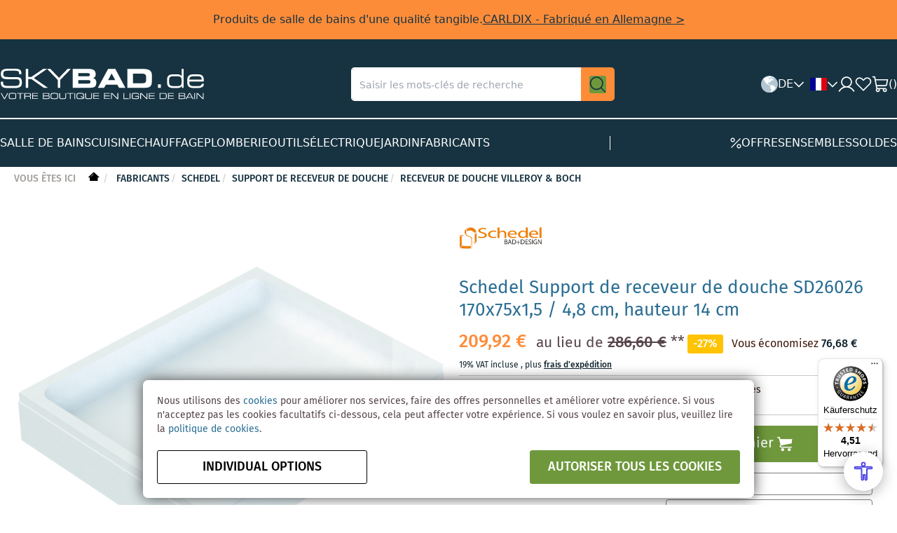

--- FILE ---
content_type: text/html; charset=UTF-8
request_url: https://www.skybad.de/fr/schedel-duschwannentraeger-sd26026-170x75x1-5-4-8cm-hoehe-14cm.html
body_size: 23077
content:
<!doctype html>
<html lang="fr">
    <head prefix="og: http://ogp.me/ns# fb: http://ogp.me/ns/fb# product: http://ogp.me/ns/product#">
                <meta charset="utf-8"/>
<meta name="title" content="Schedel Support de receveur de douche SD26026 170x75x1,5 / 4,8 cm, hauteur 14 cm"/>
<meta name="description" content="Achetez les produits des marques sanitaires pas cher directement auprès du fabricant dans la boutique salle de bain et sanitaire skybad.de, Allemagne."/>
<meta name="keywords" content="salle de bain, sanitaire, magasin, boutique, allemagne, hansgrohe, grohe, geberit, ideal standard, keuco, villeroy et boch, kaldewei"/>
<meta name="robots" content="INDEX,FOLLOW"/>
<meta name="viewport" content="width=device-width, initial-scale=1"/>
<meta name="format-detection" content="telephone=no"/>
<title>Schedel Support de receveur de douche SD26026 170x75x1,5 / 4,8 cm, hauteur 14 cm</title>
                <link rel="stylesheet" type="text/css" media="all" href="https://www.skybad.de/static/version1767771746/frontend/Skybase/skybad/fr_FR/mage/calendar.min.css" />
<link rel="stylesheet" type="text/css" media="all" href="https://www.skybad.de/static/version1767771746/frontend/Skybase/skybad/fr_FR/Y1_PageBuilderElements/css/glide.core.min.css" />
<link rel="stylesheet" type="text/css" media="all" href="https://www.skybad.de/static/version1767771746/frontend/Skybase/skybad/fr_FR/css/styles-m.min.css" />
<link rel="stylesheet" type="text/css" media="all" href="https://www.skybad.de/static/version1767771746/frontend/Skybase/skybad/fr_FR/jquery/uppy/dist/uppy-custom.min.css" />
<link rel="stylesheet" type="text/css" media="all" href="https://www.skybad.de/static/version1767771746/frontend/Skybase/skybad/fr_FR/Payone_Core/css/payone.min.css" />
<link rel="stylesheet" type="text/css" media="all" href="https://www.skybad.de/static/version1767771746/frontend/Skybase/skybad/fr_FR/MageWorx_Downloads/attachment.min.css" />
<link rel="stylesheet" type="text/css" media="all" href="https://www.skybad.de/static/version1767771746/frontend/Skybase/skybad/fr_FR/css/tailwind.min.css" />
<link rel="stylesheet" type="text/css" media="all" href="https://www.skybad.de/static/version1767771746/frontend/Skybase/skybad/fr_FR/css/app-components.min.css" />
<link rel="stylesheet" type="text/css" media="all" href="https://www.skybad.de/static/version1767771746/frontend/Skybase/skybad/fr_FR/mage/gallery/gallery.min.css" />
<link rel="stylesheet" type="text/css" media="screen and (min-width: 768px)" href="https://www.skybad.de/static/version1767771746/frontend/Skybase/skybad/fr_FR/css/styles-l.min.css" />
<link rel="stylesheet" type="text/css" media="print" href="https://www.skybad.de/static/version1767771746/frontend/Skybase/skybad/fr_FR/css/print.min.css" />
<link rel="icon" sizes="32x32" href="https://www.skybad.de/static/version1767771746/frontend/Skybase/skybad/fr_FR/favicon.ico" />
<link rel="icon" type="image/x-icon" href="https://www.skybad.de/static/version1767771746/frontend/Skybase/skybad/fr_FR/Magento_Theme/favicon.ico" />
<link rel="shortcut icon" type="image/x-icon" href="https://www.skybad.de/static/version1767771746/frontend/Skybase/skybad/fr_FR/Magento_Theme/favicon.ico" />




<link rel="preload" as="font" crossorigin="anonymous" href="https://www.skybad.de/static/version1767771746/frontend/Skybase/skybad/fr_FR/fonts/skybad-icons.ttf" />
<link rel="preload" as="font" crossorigin="anonymous" href="https://www.skybad.de/static/version1767771746/frontend/Skybase/skybad/fr_FR/fonts/FiraSans/woff/FiraSans-Regular.woff" />
<link rel="preload" as="font" crossorigin="anonymous" href="https://www.skybad.de/static/version1767771746/frontend/Skybase/skybad/fr_FR/fonts/FiraSans/woff/FiraSans-Medium.woff" />
<link rel="preload" as="font" crossorigin="anonymous" href="https://www.skybad.de/static/version1767771746/frontend/Skybase/skybad/fr_FR/fonts/FiraSans/woff/FiraSans-Light.woff" />
<link rel="preload" as="font" crossorigin="anonymous" href="https://www.skybad.de/static/version1767771746/frontend/Skybase/skybad/fr_FR/fonts/Luma-Icons.woff2" />
<link rel="base-url static" type="plain" href="https://www.skybad.de/static/version1767771746/frontend/Skybase/skybad/fr_FR" />
<link rel="canonical" href="https://www.skybad.de/fr/schedel-duschwannentraeger-sd26026-170x75x1-5-4-8cm-hoehe-14cm.html" />
        


<!-- BEGIN GOOGLE ANALYTICS CODE -->

<!-- END GOOGLE ANALYTICS CODE -->
    
    <link rel="alternate" hreflang="de" href="https://www.skybad.de/schedel-duschwannentraeger-sd26026-170x75x1-5-4-8cm-hoehe-14cm.html" />
    <link rel="alternate" hreflang="en" href="https://www.skybad.de/en/schedel-duschwannentraeger-sd26026-170x75x1-5-4-8cm-hoehe-14cm.html" />
    <link rel="alternate" hreflang="fr" href="https://www.skybad.de/fr/schedel-duschwannentraeger-sd26026-170x75x1-5-4-8cm-hoehe-14cm.html" />

<meta property="og:type" content="product" />
<meta property="og:title" content="Schedel&#x20;Support&#x20;de&#x20;receveur&#x20;de&#x20;douche&#x20;SD26026&#x20;170x75x1,5&#x20;&#x2F;&#x20;4,8&#x20;cm,&#x20;hauteur&#x20;14&#x20;cm" />
<meta property="og:image" content="https://www.skybad.de/media/catalog/product/cache/207e23213cf636ccdef205098cf3c8a3/k/a/kataloge_schedel_vgabild_sdb_9_jpg.png___/Schedel-Support-de-receveur-de-douche-SD26026-170x75x1,5---4,8-cm,-hauteur-14-cm.png" />
<meta property="og:description" content="Schedel&#x20;Support&#x20;de&#x20;receveur&#x20;de&#x20;douche&#x20;SD26026&#x20;&#x20;170x75x1,5&#x20;&#x2F;&#x20;4,8&#x20;cm,&#x20;hauteur&#x20;14&#x20;cm&#x20;" />
<meta property="og:url" content="https://www.skybad.de/fr/schedel-duschwannentraeger-sd26026-170x75x1-5-4-8cm-hoehe-14cm.html" />
<meta property="product:price:amount" content="209.92"/>
<meta property="product:price:currency"
      content="EUR"/>
    </head>
    <body data-container="body"
          data-mage-init='{"loaderAjax": {}, "loader": { "icon": "https://www.skybad.de/static/version1767771746/frontend/Skybase/skybad/fr_FR/images/loader-2.gif"}}'
        id="html-body" class="catalog-product-view product-schedel-duschwannentraeger-sd26026-170x75x1-5-4-8cm-hoehe-14cm page-layout-1column">
        


<div class="cookie-status-message" id="cookie-status">
    The store will not work correctly when cookies are disabled.</div>




    <noscript>
        <div class="message global noscript">
            <div class="content">
                <p>
                    <strong>Javascript est désactivé dans votre navigateur.</strong>
                    <span>
                        Pour une meilleure expérience sur notre site, assurez-vous d’activer JavaScript dans votre navigateur.                    </span>
                </p>
            </div>
        </div>
    </noscript>


<div id="energylabel-modal"></div>

<div class="page-wrapper"><header class="tw"><div class="header-container bg-dark-blue">
    
<div class="bg-orange px-20 py-8 md:px-0 md:py-16 text-copy-m text-center text-dark-blue" data-content-type="announcement-bar">
    <div class="flex gap-8 justify-center items-center flex-col md:flex-row md:gap-16 md:content-width">
        <div class="text-copy-m">Produits de salle de bains d'une qualité tangible.</div>
                <a class="text-cta-nav underline" href="https://www.skybad.de/fr/h/carldix.html?utm_source=skybad&utm_medium=announcement-bar&utm_campaign=carldix_announcement" title="CARLDIX&#x20;-&#x20;Fabriqu&#xE9;&#x20;en&#x20;Allemagne">CARLDIX - Fabriqué en Allemagne ></a>
            </div>
</div>
    <div class="md:content-width pt-24 md:pb-24 md:py-40 mo:grid mo:grid-cols-2 mo:grid-rows-2 md:flex md:justify-between md:items-center">
        <div class="flex gap-16 items-center row-span-1 order-1 mo:pl-24 mo:pb-24" data-bind="scope: 'mobileMenu'">
            <div class="md:hidden" aria-label="Menu" role="button" data-bind="click: open" data-block="mobile-menu-trigger">
                <img src="https://www.skybad.de/static/version1767771746/frontend/Skybase/skybad/fr_FR/C4B_Header/images/icon/hamburger-menu.svg" width="24" height="24" alt="Menu"/>
            </div>
            <a class="" href="https://www.skybad.de/fr/" title="Skybad - Badshop und Sanitär Shop online" aria-label="store logo">
    <img src="https://www.skybad.de/media/logo/stores/3/Logo-Skybad-FR.svg"
         title="Skybad - Badshop und Sanitär Shop online"
         alt="Skybad - Badshop und Sanitär Shop online"
         width="292"
         height="45"
         class="mo:max-w-[126px]"
    />
</a>
        </div>

        <div class="row-span-2 col-span-2 order-4 md:order-2 border-b border-solid border-light-grey6 md:border-none">
            
<div>
    <form class="" id="search_mini_form" action="https://www.skybad.de/fr/catalogsearch/result/" method="get">
                <div class="">
            <div class="search-box flex gap-0 justify-between relative">
                <input id="search"
                       data-mage-init='{
                    "quickSearch": {
                        "formSelector": "#search_mini_form",
                        "url": "https://www.skybad.de/autocomplete.php?store=3",
                        "destinationSelector": "#search_autocomplete",
                        "minSearchLength": "2"
                    }
                }'
                       type="text"
                       name="q"
                       value=""
                       placeholder="Saisir&#x20;les&#x20;mots-cl&#xE9;s&#x20;de&#x20;recherche"
                       class="query input-text h-full rounded-none md:rounded-l-lg border-white"
                       maxlength="128"
                       role="combobox"
                       aria-haspopup="false"
                       aria-autocomplete="both"
                       autocomplete="off"
                       aria-expanded="false"/>
                <div class="p-16 md:p-12 bg-orange md:rounded-r-lg cursor-pointer">
                    <button class="hover:bg-orange" type="submit" title="Recherche" aria-label="Recherche">
                        <img src="https://www.skybad.de/static/version1767771746/frontend/Skybase/skybad/fr_FR/C4B_Header/images/icon/magnifying-glass.svg" width="24" height="24" alt="Recherche"/>
                    </button>
                </div>
                <div id="search_autocomplete" class="search-autocomplete w-full"></div>
            </div>
                    </div>
    </form>
</div>        </div>

        <div class="flex gap-16 justify-end items-center row-span-1 order-3 mo:pr-24 mo:pb-24">
            <div class="">
                <section data-bind="scope:'localeSwitcherBootstrap'" class="hidden mobile-m:block">
    <div class="flex items-center gap-8 h-24" role="button" data-bind="click: open">
        <img src="https://www.skybad.de/static/version1767771746/frontend/Skybase/skybad/fr_FR/C4B_Header/images/icon/world.svg" width="24" height="24" alt="World">

        <div class="text-copy-m text-white uppercase" data-block="locale-switcher-current-country" data-tax-rate="19">DE</div>

        <img class="hidden tablet:block" src="https://www.skybad.de/static/version1767771746/frontend/Skybase/skybad/fr_FR/C4B_Header/images/icon/caret-down.svg" width="16" height="16" alt="Caret down">
    </div>
</section>
            </div>

            <div class="">
                <section data-bind="scope:'storeSwitcher'">
    <div class="flex items-center gap-8 h-24 relative pl-8">
        <div class="flex items-center gap-8 h-24" role="button" data-bind="click: open">
            <img src="https://www.skybad.de/static/version1767771746/frontend/Skybase/skybad/fr_FR/images/icon/flag/fr.svg" width="24" height="16" alt="fr" data-block="locale-switcher-current-store"/>

            <img class="hidden tablet:block" src="https://www.skybad.de/static/version1767771746/frontend/Skybase/skybad/fr_FR/C4B_Header/images/icon/caret-down.svg" width="16" height="16" alt="Caret down" data-bind="css: {'rotate-180': isOpen}">
        </div>

        <!-- ko template: getTemplate() --><!-- /ko -->
    </div>
</section>
            </div>

            
            <a class="" href="https://www.skybad.de/fr/customer/account/" title="Customer Account">
                <img src="https://www.skybad.de/static/version1767771746/frontend/Skybase/skybad/fr_FR/C4B_Header/images/icon/user.svg" width="24" height="24" alt="Customer Account"/>
            </a>

            <a class="hidden md:block" href="https://www.skybad.de/fr/wishlist/" title="Liste d’envies">
                <img src="https://www.skybad.de/static/version1767771746/frontend/Skybase/skybad/fr_FR/C4B_Header/images/icon/heart.svg" width="24" height="24" alt="Liste d’envies"/>
            </a>

            <div class="m-0 minicart-wrapper" data-block="minicart">
                <a href="https://www.skybad.de/fr/checkout/cart/" title="Panier" data-block="minicart-trigger" class="action cart flex gap-8 justify-between items-center cursor-pointer" data-bind="scope: 'minicart_content'">
                    <img src="https://www.skybad.de/static/version1767771746/frontend/Skybase/skybad/fr_FR/C4B_Header/images/icon/cart.svg" width="24" height="24" alt="Panier"/>
                    <span class="text-copy-m text-white">(<span data-bind="text: getCartParam('summary_count')">0</span>)</span>
                </a>
            </div>
        </div>

    </div>

    <nav class="hidden md:block md:content-width">
    <div class="border-t border-solid border-white py-24">
        <ul class="flex gap-32 items-center flex-wrap">
                            <li class="category-item level-top m-0" data-identifier="">
                    <a href="https://www.skybad.de/fr/k.html"
                       class="text-cta-nav text-white hover:text-orange2 uppercase list-item-title"
                       data-category="10"
                       data-block="navigation-category-link"
                       title="Salle&#x20;de&#x20;bains">
                        <span>Salle de bains</span>
                    </a>
                </li>
                            <li class="category-item level-top m-0" data-identifier="">
                    <a href="https://www.skybad.de/fr/p.html"
                       class="text-cta-nav text-white hover:text-orange2 uppercase list-item-title"
                       data-category="13"
                       data-block="navigation-category-link"
                       title="Cuisine">
                        <span>Cuisine</span>
                    </a>
                </li>
                            <li class="category-item level-top m-0" data-identifier="">
                    <a href="https://www.skybad.de/fr/w.html"
                       class="text-cta-nav text-white hover:text-orange2 uppercase list-item-title"
                       data-category="11"
                       data-block="navigation-category-link"
                       title="Chauffage">
                        <span>Chauffage</span>
                    </a>
                </li>
                            <li class="category-item level-top m-0" data-identifier="">
                    <a href="https://www.skybad.de/fr/i.html"
                       class="text-cta-nav text-white hover:text-orange2 uppercase list-item-title"
                       data-category="12"
                       data-block="navigation-category-link"
                       title="Plomberie">
                        <span>Plomberie</span>
                    </a>
                </li>
                            <li class="category-item level-top m-0" data-identifier="">
                    <a href="https://www.skybad.de/fr/outils.html"
                       class="text-cta-nav text-white hover:text-orange2 uppercase list-item-title"
                       data-category="34416"
                       data-block="navigation-category-link"
                       title="Outils">
                        <span>Outils</span>
                    </a>
                </li>
                            <li class="category-item level-top m-0" data-identifier="">
                    <a href="https://www.skybad.de/fr/e.html"
                       class="text-cta-nav text-white hover:text-orange2 uppercase list-item-title"
                       data-category="14"
                       data-block="navigation-category-link"
                       title="&#xC9;lectrique">
                        <span>Électrique</span>
                    </a>
                </li>
                            <li class="category-item level-top m-0" data-identifier="">
                    <a href="https://www.skybad.de/fr/jardin.html"
                       class="text-cta-nav text-white hover:text-orange2 uppercase list-item-title"
                       data-category="34376"
                       data-block="navigation-category-link"
                       title="Jardin">
                        <span>Jardin</span>
                    </a>
                </li>
                            <li class="category-item level-top m-0" data-identifier="manufacturers">
                    <a href="https://www.skybad.de/fr/h.html"
                       class="text-cta-nav text-white hover:text-orange2 uppercase list-item-title"
                       data-category="3"
                       data-block="navigation-category-link"
                       title="Fabricants">
                        <span>Fabricants</span>
                    </a>
                </li>
            
            <li class="hidden md:block border-r border-solid border-white h-20 m-0 ml-auto mr-auto"></li>

                            <li class="category-item level-top m-0" data-identifier="sale">
                    <a href="https://www.skybad.de/fr/vente-de-salle-de-bains.html"
                       class="flex gap-8 justify-between items-center text-cta-nav text-white hover:text-orange2 uppercase "
                       data-category="4"
                       title="Offres"
                    >
                                                <img src="https://www.skybad.de/static/version1767771746/frontend/Skybase/skybad/fr_FR/C4B_Header/images/icon/percent.svg" width="16" height="16" alt="Panier"/>
                                                <span>Offres</span>
                    </a>
                </li>
                            <li class="category-item level-top m-0" data-identifier="set">
                    <a href="https://www.skybad.de/fr/ensemble-salle-de-bain.html"
                       class="flex gap-8 justify-between items-center text-cta-nav text-white hover:text-orange2 uppercase list-item-title"
                       data-category="5"
                       title="Ensembles"
                    >
                                                <span>Ensembles</span>
                    </a>
                </li>
                            <li class="category-item level-top m-0" data-identifier="clearance">
                    <a href="https://www.skybad.de/fr/soldes-salle-de-bain-et-plomberie.html"
                       class="flex gap-8 justify-between items-center text-cta-nav text-white hover:text-orange2 uppercase "
                       data-category="36641"
                       title="Soldes"
                    >
                                                <span>Soldes</span>
                    </a>
                </li>
                    </ul>

    </div>
</nav>
    
<div data-role="dropdownDialog"
     data-mage-init='{"dropdownDialog":{
        "appendTo":"[data-block=minicart]",
        "triggerTarget":"[data-block=minicart-trigger]",
        "timeout": "2000",
        "closeOnMouseLeave": false,
        "closeOnEscape": true,
        "triggerClass":"active",
        "parentClass":"active",
        "buttons":[]}}'>
    <div id="minicart-content-wrapper" class="block-minicart empty ui-dialog-content ui-widget-content" data-bind="scope: 'minicart_content'">
        <!-- ko template: getTemplate() --><!-- /ko -->
    </div>
</div>



</div>
<div class="mobile-menu-container" data-bind="scope: 'mobileMenu'">
    <!-- ko template: getTemplate() --><!-- /ko -->
    <div class="mobile-menu-overlay" data-bind="click: close"></div>
    <div data-bind="afterRender: templateRenderComplete"></div>
    
</div>
<section id="locale-switcher-bootstrap-template" data-bind="scope: 'localeSwitcherBootstrap'">
    <div data-bind="afterRender: initDesktop">
        <section data-bind="scope: 'localeSwitcherDesktop'">
            <!-- ko template: getTemplate() --><!-- /ko -->
        </section>
    </div>
</section>


</header><div class="top container"><div class="breadcrumbs">
    <ul class="items">
        <li class="item home">
            <span class="you-are-here">Vous êtes ici</span>
            <a href="https://www.skybad.de/fr/" title="Aller à la page d’accueil">&nbsp;</a>
        </li>
            </ul>
</div></div><main id="maincontent" class="page-main"><a id="contentarea" tabindex="-1"></a>
<div class="page messages"><div data-placeholder="messages"></div>
<div data-bind="scope: 'messages'">
    <!-- ko if: cookieMessagesObservable() && cookieMessagesObservable().length > 0 -->
    <div aria-atomic="true" role="alert" class="messages" data-bind="foreach: {
        data: cookieMessagesObservable(), as: 'message'
    }">
        <div data-bind="attr: {
            class: 'message-' + message.type + ' ' + message.type + ' message',
            'data-ui-id': 'message-' + message.type
        }">
            <img data-bind="icon: {src: 'images/icon/' + message.type + '.svg', width: 28, height: 28, alt: message.text, ariaHidden: true}" />            <div data-bind="html: $parent.prepareMessageForHtml(message.text)"></div>
        </div>
    </div>
    <!-- /ko -->

    <div aria-atomic="true" role="alert" class="messages" data-bind="foreach: {
        data: messages().messages, as: 'message'
    }, afterRender: purgeMessages">
        <div data-bind="attr: {
            class: 'message-' + message.type + ' ' + message.type + ' message',
            'data-ui-id': 'message-' + message.type
        }">
            <img data-bind="icon: {src: 'images/icon/' + message.type + '.svg', width: 28, height: 28, alt: message.text, ariaHidden: true}" />            <div data-bind="html: $parent.prepareMessageForHtml(message.text)"></div>
        </div>
    </div>
</div>


</div><div class="columns"><div class="column main"><div class="product info gallery"><div class="product-info-main">
    
<div class="manufacture-image">
    <a href="https://www.skybad.de/fr/h/schedel.html" title="Schedel">
        <img src="https://www.skybad.de/media/catalog/category/Schedel-logo.jpg" alt="Schedel">
    </a>
</div>    <div class="page-title-wrapper&#x20;product">
    <h1 class="page-title"
                >
        <span class="base" data-ui-id="page-title-wrapper" itemprop="name">Schedel Support de receveur de douche SD26026 170x75x1,5 / 4,8 cm, hauteur 14 cm</span>    </h1>
    </div>
    <div class="product-info-price"><div class="price-box price-final_price" data-role="priceBox" data-product-id="188144" data-price-box="product-id-188144">


<span class="price-container final&#x20;tax&#x20;weee"
        >
        <span  id="product-price-188144"                data-price-amount="209.916001"
        data-price-type="finalPrice"
        class="price-wrapper "
    ><span class="price">209,92 €</span></span>
        </span>

<span class="old-price-elements">
    <div class="old-price container">
        

<span class="price-container old&#x20;tax&#x20;weee"
        >
            <span class="price-label">au lieu de</span>
        <span  id="old-price-188144"                data-price-amount="286.599601"
        data-price-type="oldPrice"
        class="price-wrapper "
    ><span class="price">286,60 €</span></span>
        </span>
        <span class="note">**</span>
    </div>

    <div class="special-price-save">
        <span class="percent">
            -27%
        </span>
        <span class="save">
            <span class="price-label">Vous économisez</span>
            <span class="price">76,68 €</span>
        </span>
    </div>
</span>


<div class="after">
    <div class="price-details">
                                        <span class="tax-details">
                    19% VAT incluse                    <span class="tax-separator">, </span>
                    <span class="shipping-cost-details">
                        plus <a href="https://www.skybad.de/fr/lieferung" target="_blank">frais d'expédition</a>                    </span>
                </span>
                        </div>

</div>
</div></div>    
    
<div data-role="availability" class="product availability availability-3">
    <span class="product-availability">Disponible sur commande</span>
    <span class="product-delivery-time">Délai de livraison: 10-28 jours ouvrés</span>
</div>
    <div class="shipping-info" data-role="shipping-points">
    <div class="shipping-points">Points de livraison: <span>3500</span></div>
</div>
        
<div class="product-add-form">
    <form data-product-sku="SD26026"
          action="https://www.skybad.de/fr/checkout/cart/add/uenc/aHR0cHM6Ly93d3cuc2t5YmFkLmRlL2ZyL3NjaGVkZWwtZHVzY2h3YW5uZW50cmFlZ2VyLXNkMjYwMjYtMTcweDc1eDEtNS00LThjbS1ob2VoZS0xNGNtLmh0bWw~/product/188144/" method="post"
          id="product_addtocart_form">
        <input type="hidden" name="product" value="188144" />
        <input type="hidden" name="selected_configurable_option" value="" />
        <input type="hidden" name="related_product" id="related-products-field" value="" />
        <input type="hidden" name="item"  value="188144" />
        <input name="form_key" type="hidden" value="wGjPdAsQYJmMZ1YU" />                            <div class="box-tocart">
    <div class="fieldset">
                <div class="field qty">

            
            <div class="control">
                <div class="decrease"><button class="disabled" disabled="disabled"><span>-</span></button></div>                <input type="number"
                       name="qty"
                       id="qty"
                       min="0"
                       value="1"
                       title="Qt&#xE9;"
                       class="input-text qty"
                       data-validate="{&quot;required-number&quot;:true,&quot;validate-item-quantity&quot;:{&quot;maxAllowed&quot;:10000}}"
                       />
                <div class="increase"><button disabled="disabled"><span>+</span></button></div>            </div>
        </div>
                <div class="actions">
            <button type="submit"
                    title="Ajouter&#x20;au&#x20;panier"
                    class="action primary tocart"
                    id="product-addtocart-button" disabled>
                <span>Ajouter au panier</span>
            </button>
            
<div id ="paypal-smart-button" data-mage-init='{"Magento_Paypal/js/in-context/product-express-checkout"
:{"clientConfig":{"button":1,"getTokenUrl":"https:\/\/www.skybad.de\/fr\/paypal\/express\/getTokenData\/","onAuthorizeUrl":"https:\/\/www.skybad.de\/fr\/paypal\/express\/onAuthorization\/","onCancelUrl":"https:\/\/www.skybad.de\/fr\/paypal\/express\/cancel\/","styles":{"layout":"vertical","size":"responsive","color":"gold","shape":"pill","label":"buynow"},"isVisibleOnProductPage":false,"isGuestCheckoutAllowed":true,"sdkUrl":"https:\/\/www.paypal.com\/sdk\/js?client-id=ATDZ9_ECFh-fudesZo4kz3fGTSO1pzuWCS4IjZMq4JKdRK7hQR3Rxyafx39H2fP363WtmlQNYXjUiAae&locale=fr_FR&currency=EUR&enable-funding=venmo%2Cpaylater&commit=false&intent=capture&merchant-id=U55F9TRFAT5EY&disable-funding=card%2Cbancontact%2Ceps%2Cgiropay%2Cideal%2Cmybank%2Cp24%2Csofort&components=messages%2Cbuttons","dataAttributes":{"data-partner-attribution-id":"Magento_2_Community","data-csp-nonce":"cXpsM3Y5Yjk0ZjJnMGpmaDE5NGgwZWZmZ241MTM1cDg="}}}}'></div>
        </div>
    </div>
</div>

        
                    </form>
</div>


                
<div class="additional-attributes-configurator" data-bind="scope: 'productConfigurator'">
    <!-- ko template: getTemplate() --><!-- /ko -->
</div>


    <!-- ko scope: 'productAlternative' -->
<!-- ko template: getTemplate() --><!-- /ko -->
<!-- /ko-->



    <div class="contacts">
        <div class="title">Vous avez des questions concernant cet article?</div>

        <div class="items">
            <div class="product-contact-info">
                <div>
    <span class="icon-phone sienna-red font-size-18">
        <strong>+49 241-51832612</strong>
    </span>
    <span class="font-size-12">Lu. - Jeu. 8h à 18h, ven. 8h à 15h</span>
</div>
<div class="contact-email">
    <a href="mailto:info@skybad.de">info@skybad.de</a>
</div>
            </div>

            <div class="social">
                <div class="product-addto-links" data-role="add-to-links">
        <a href="#"
       class="action towishlist"
       data-post='{"action":"https:\/\/www.skybad.de\/fr\/wishlist\/index\/add\/","data":{"product":188144,"uenc":"aHR0cHM6Ly93d3cuc2t5YmFkLmRlL2ZyL3NjaGVkZWwtZHVzY2h3YW5uZW50cmFlZ2VyLXNkMjYwMjYtMTcweDc1eDEtNS00LThjbS1ob2VoZS0xNGNtLmh0bWw~"}}'
       data-action="add-to-wishlist"><span>Ajouter à la liste des souhaits</span></a>

</div>
            </div>
        </div>
    </div>
</div>
<div class="product media"><a id="gallery-prev-area" tabindex="-1"></a>
<div class="action-skip-wrapper"><a class="action skip gallery-next-area"
   href="#gallery-next-area">
    <span>
        Skip to the end of the images gallery    </span>
</a>
</div>

<div class="gallery-placeholder _block-content-loading" data-gallery-role="gallery-placeholder">
    <img
        alt="main product photo"
        class="gallery-placeholder__image"
        src="https://www.skybad.de/media/catalog/product/cache/207e23213cf636ccdef205098cf3c8a3/k/a/kataloge_schedel_vgabild_sdb_9_jpg.png___/Schedel-Support-de-receveur-de-douche-SD26026-170x75x1,5---4,8-cm,-hauteur-14-cm.png"
        width="700"        height="700"    />
    <link itemprop="image" href="https://www.skybad.de/media/catalog/product/cache/207e23213cf636ccdef205098cf3c8a3/k/a/kataloge_schedel_vgabild_sdb_9_jpg.png___/Schedel-Support-de-receveur-de-douche-SD26026-170x75x1,5---4,8-cm,-hauteur-14-cm.png">
</div>


<div class="action-skip-wrapper"><a class="action skip gallery-prev-area"
   href="#gallery-prev-area">
    <span>
        Skip to the beginning of the images gallery    </span>
</a>
</div><a id="gallery-next-area" tabindex="-1"></a>
<div class="product-disclaimer">
<p><span>L'image peut différer du produit réel. </span><span>Livré sans accessoires et décoration.</span></p>
</div>

<div class="pinterest-save-button">
    <a data-pin-do="buttonBookmark" data-pin-tall="true" data-pin-round="true"
       href="https://www.pinterest.com/pin/create/button/">
        <img src="//assets.pinterest.com/images/pidgets/pinit_fg_en_round_red_32.png"/>
    </a>
    
</div>
</div></div><input name="form_key" type="hidden" value="wGjPdAsQYJmMZ1YU" />



<div class="product info detailed" data-bind="scope: 'detailTabs'">
    <div class="menu-bar">
        <!-- ko foreach: { data: tabs, as: 'tab'} -->
            <div data-bind="visible: tab.isAvailable, attr: {id: 'tab-menu-' + tab.index}">
                <a data-bind="attr: {href: '#tab-' + tab.index}">
                    <span data-bind="text: tab.title"></span>
                    <!-- ko if: tab.isCountable -->
                    <span class="count" data-bind="text: '(' + tab.itemCount() + ')'"></span>
                    <!-- /ko -->
                </a>
            </div>
        <!-- /ko-->
        <div data-bind="visible: false">
                    <div>
                <a href="#tab-description">Details</a>
            </div>
                    <div>
                <a href="#tab-downloads">Downloads (2)</a>
            </div>
                    <div>
                <a href="#tab-manufacturer-safety-info">Sécurité des produits</a>
            </div>
                </div>
    </div>

    <div class="product data general">
                                    <div class="data item static" id="tab-description">
                    <h2 class="data item title" data-role="collapsible">
                        <span>Details</span>
                        <img class="icon-chevron-down"
                             src="https://www.skybad.de/static/version1767771746/frontend/Skybase/skybad/fr_FR/C4B_ProductPageDetails/images/chevron-down.svg"
                             width="32"
                             height="32"
                             alt="Chevron Down"
                        />
                    </h2>
                    <div class="data item content" data-role="content">
                        <section class="product attribute description">
    <div class="content"><b>Schedel Support de receveur de douche SD26026</b> <br><ul><li> 170x75x1,5 / 4,8 cm, hauteur 14 cm </li></ul></div>
    </section>                    </div>
                </div>
                                                <!-- ko scope: 'detailTabs.technical' -->
                <!-- ko template: getTemplate() --><!-- /ko -->
                <!-- /ko-->
                                                <!-- ko scope: 'detailTabs.related' -->
                <!-- ko template: getTemplate() --><!-- /ko -->
                <!-- /ko-->
                                                <!-- ko scope: 'detailTabs.sets' -->
                <!-- ko template: getTemplate() --><!-- /ko -->
                <!-- /ko-->
                                                <!-- ko scope: 'detailTabs.series' -->
                <!-- ko template: getTemplate() --><!-- /ko -->
                <!-- /ko-->
                                                <!-- ko scope: 'detailTabs.alternatives' -->
                <!-- ko template: getTemplate() --><!-- /ko -->
                <!-- /ko-->
                                                <div class="data item static" id="tab-downloads">
                    <h2 class="data item title" data-role="collapsible">
                        <span>Downloads (2)</span>
                        <img class="icon-chevron-down"
                             src="https://www.skybad.de/static/version1767771746/frontend/Skybase/skybad/fr_FR/C4B_ProductPageDetails/images/chevron-down.svg"
                             width="32"
                             height="32"
                             alt="Chevron Down"
                        />
                    </h2>
                    <div class="data item content" data-role="content">
                        <div class="product-attachment-container">
        
        
                            

<div class="downloads-item">
    <div class="item-icon">
        <img src="https://www.skybad.de/static/version1767771746/frontend/Skybase/skybad/fr_FR/MageWorx_Downloads/images/filetypes/pdf.png" alt="pdf"/>
    </div>
    <div class="item-link">
        <a href="https&#x3A;&#x2F;&#x2F;www.skybad.de&#x2F;fr&#x2F;catalog&#x2F;pdf&#x2F;download&#x2F;id&#x2F;8a014495ebd4b46efe9d47c4e3dd68c40247e7b6dcab321fe5128e79409551a8&#x2F;"
           target="_blank"
           title="schedel-sd26026-montageanleitung.pdf">
            <b>schedel-sd26026-montageanleitung.pdf</b>
        </a>
    </div>

    <div class="item-info">
        (Taille: 720.2 KB)
    </div>
</div>

                            

<div class="downloads-item">
    <div class="item-icon">
        <img src="https://www.skybad.de/static/version1767771746/frontend/Skybase/skybad/fr_FR/MageWorx_Downloads/images/filetypes/pdf.png" alt="pdf"/>
    </div>
    <div class="item-link">
        <a href="https&#x3A;&#x2F;&#x2F;www.skybad.de&#x2F;fr&#x2F;catalog&#x2F;pdf&#x2F;download&#x2F;id&#x2F;c4fe89eaa830893e31d54184108c20555ca7780875385e9b5a24ee2131ce11f1&#x2F;"
           target="_blank"
           title="schedel-sd26026-produktdatenblatt.pdf">
            <b>schedel-sd26026-produktdatenblatt.pdf</b>
        </a>
    </div>

    <div class="item-info">
        (Taille: 817.7 KB)
    </div>
</div>

            
                    </div>                    </div>
                </div>
                                                <div class="data item static" id="tab-manufacturer-safety-info">
                    <h2 class="data item title" data-role="collapsible">
                        <span>Sécurité des produits</span>
                        <img class="icon-chevron-down"
                             src="https://www.skybad.de/static/version1767771746/frontend/Skybase/skybad/fr_FR/C4B_ProductPageDetails/images/chevron-down.svg"
                             width="32"
                             height="32"
                             alt="Chevron Down"
                        />
                    </h2>
                    <div class="data item content" data-role="content">
                        <section data-block="manufacturer-safety-info" class="tw">
    <div class="text-copy-m mb-16">
        <div class="font-bold">Manufacturer</div>
        <div>SCHEDEL Bad + Design GmbH</div>
    </div>

    <div class="text-copy-m mb-16">
        <div class="font-bold">E-Mail</div>
        <div>info@schedel-gmbh.de</div>
    </div>

    <div class="text-copy-m mb-16">
        <div class="font-bold">Adresse</div>
        <address>
            <div>Oelsnitzer Straße 55</div>

            <div>
                08223                Falkenstein            </div>

            <div>Allemagne</div>
        </address>
    </div>
</section>                    </div>
                </div>
                        </div>
    <!--ko text: templateRenderComplete() --><!-- /ko-->
</div>
<div class="average-price-note">
    <span>** prix de gros moyen</span>
</div>


</div></div></main><footer class="page-footer tw"><div class="floating-menu">
    <span class="contact">
        <a title="Nous contacter" href="#">Nous contacter</a>
        <span class="slideout-phonenumber">
            <span class="slideout-content"><p><span class="font-size-22 white-toned">Skybad Hotline</span> <span class="orange font-size-22"><strong>+49 241-51832612</strong></span> <span class="font-size-22 white-toned font-thin">Lu. – Jeu. 8.00 à 18.00, Ve. 8.00 à 15.00 </span></p></span>
            <span class="slideout-close">&nbsp;</span>
        </span>
    </span>

    <span class="cart"><a title="Panier" href="https://www.skybad.de/fr/checkout/cart/">Panier</a></span>

    <span class="scroll-to-top"><a href="" title="Scroll to top">Scroll to top</a></span>
</div>

<section class="bg-light-grey6 p-24 tablet:py-40" data-block="newsletter-subscribe">
    <div class="flex flex-col items-stretch align-center gap-24 tablet:ml-auto tablet:mr-auto tablet:max-w-content tablet:flex-row tablet:justify-between tablet:items-center">
        <div class="flex flex-col items-center tablet:flex-row gap-16 tablet:gap-24 tablet:justify-between">
            <div>
                <img src="https://www.skybad.de/static/version1767771746/frontend/Skybase/skybad/fr_FR/images/icon/Envelope-Open--Streamline-Phosphor.svg" width="80" height="80" alt="Newsletter"/>
            </div>

            <div class="text-center tablet:text-left">
                <div class="text-headline-l font-semibold">The Skybad-Newsletter</div>
                <div class="text-copy-m">Subscribe now and stay informed.</div>
            </div>
        </div>

        <form method="post"
              enctype="application/x-www-form-urlencoded"
              action="https://www.skybad.de/fr/newsletter/subscribe/email/"
              class="tablet:flex-1 tablet:max-w-1/2"
              data-mage-init='{"validation": {}}'>
            <input name="form_key" type="hidden" value="wGjPdAsQYJmMZ1YU" />            <div class="flex flex-col gap-8">
                <div class="addon flex flex-col tablet:flex-row gap-8 tablet:gap-0 tablet:items-center tablet:justify-between">
                    <input class="required-entry w-full tablet:rounded-none tablet:rounded-l-lg" type="email" name="newsletter_email" placeholder="E-Mail Address" />
                    <button type="submit" class="hidden tablet:block button--standard primary h-48 rounded-none rounded-r-lg">Inscription</button>
                </div>

                <div class="mb-8">
                    <div class="flex items-center gap-8 mb-8 px-16">
                        <input class="required-entry focus:shadow-none" type="checkbox" name="newsletter_gdpr" value="1" id="newsletter_gdpr" />
                        <label class="text-copy-s" for="newsletter_gdpr">J'ai lu et j'accepte la <a class="text-blue" href="https://www.skybad.de/fr/datenschutz" title="politique de confidentialité" target="_blank" rel="">politique de confidentialité</a>.</label>
                    </div>
                    <div class="text-copy-s px-16">
                        Nous utilisons Newsletter2Go comme logiciel pour l'envoi de nos lettres d'information. Dans le cadre de cet enregistrement, vous acceptez que les données que vous saisissez soient transmises à Sendinblue GmbH. Veuillez prendre connaissance de la <a class="text-blue" href="https://nl2go-prod-api-account.s3.eu-central-1.amazonaws.com/app_files/de/N2G_DSE.pdf" title="politique de confidentialité" target="_blank" rel="noindex nofollow">politique de confidentialité</a> et des <a class="text-blue" href="https://nl2go-prod-api-account.s3.eu-central-1.amazonaws.com/app_files/de/N2G_AGB.pdf" title="conditions générales" target="_blank" rel="nofollow noindex">conditions générales</a> de Sendinblue GmbH.                    </div>
                </div>

                <button type="submit" class="tablet:hidden button--standard primary h-48">Inscription</button>
            </div>
        </form>
    </div>
</section>
<div class="pt-40 pb-40 md:pb-112 flex flex-col" data-bind="scope: 'footer'" data-block="footer">
    <div class="order-1 mb-40" data-block="footer-service-links">
        <!-- ko template: serviceLinksTemplate --><!-- /ko -->
    </div>

    <div class="order-2 mb:order-3 mb-40" data-block="footer-shop-facts">
        <div class="content-width md:flex md:justify-around">
                        <div class="flex-1 mb-40">
                <div class="mb-24">
                    <span class="group-title text-headline-s text-semi-bold uppercase">Paiement sécurisé</span>
                </div>
                <div class="flex items-center gap-16 flex-wrap">
                                                                    <a href="https://www.skybad.de/fr/zahlung" title="MasterCard" rel="noopener" target="_blank">
                                                    <img src="https://www.skybad.de/static/version1767771746/frontend/Skybase/skybad/fr_FR/C4B_Footer/images/icon/mastercard.svg"
                                 width="33.33"
                                 height="24"
                                 alt="MasterCard"
                                 title="MasterCard"
                            />
                        </a>                                                                    <a href="https://www.skybad.de/fr/zahlung" title="Visa" rel="noopener" target="_blank">
                                                    <img src="https://www.skybad.de/static/version1767771746/frontend/Skybase/skybad/fr_FR/C4B_Footer/images/icon/visa.svg"
                                 width="33.33"
                                 height="24"
                                 alt="Visa"
                                 title="Visa"
                            />
                        </a>                                                                    <a href="https://www.skybad.de/fr/zahlung" title="PayPal" rel="noopener" target="_blank">
                                                    <img src="https://www.skybad.de/static/version1767771746/frontend/Skybase/skybad/fr_FR/C4B_Footer/images/icon/paypal.svg"
                                 width="33.33"
                                 height="24"
                                 alt="PayPal"
                                 title="PayPal"
                            />
                        </a>                                                                    <a href="https://www.skybad.de/fr/zahlung" title="Girocard" rel="noopener" target="_blank">
                                                    <img src="https://www.skybad.de/static/version1767771746/frontend/Skybase/skybad/fr_FR/C4B_Footer/images/icon/girocard.svg"
                                 width="33.33"
                                 height="24"
                                 alt="Girocard"
                                 title="Girocard"
                            />
                        </a>                                                                    <a href="https://www.skybad.de/fr/zahlung" title="Kauf&#x20;auf&#x20;Rechnung" rel="noopener" target="_blank">
                                                    <img src="https://www.skybad.de/static/version1767771746/frontend/Skybase/skybad/fr_FR/C4B_Footer/images/icon/kauf-auf-rechnung.svg"
                                 width="33.33"
                                 height="24"
                                 alt="Kauf&#x20;auf&#x20;Rechnung"
                                 title="Kauf&#x20;auf&#x20;Rechnung"
                            />
                        </a>                                    </div>
            </div>
                        <div class="flex-1 mb-40">
                <div class="mb-24">
                    <span class="group-title text-headline-s text-semi-bold uppercase">Achat sécurisé</span>
                </div>
                <div class="flex items-center gap-16 flex-wrap">
                                                                    <a href="https://www.trustedshops.de/bewertung/info_X876D8AD0752E517C9B99006216A02D3B.html" title="Trusted&#x20;Shops" rel="noopener" target="_blank">
                                                    <img src="https://www.skybad.de/static/version1767771746/frontend/Skybase/skybad/fr_FR/C4B_Footer/images/icon/trusted-shops.svg"
                                 width="48"
                                 height="48"
                                 alt="Trusted&#x20;Shops"
                                 title="Trusted&#x20;Shops"
                            />
                        </a>                                                                        <img src="https://www.skybad.de/static/version1767771746/frontend/Skybase/skybad/fr_FR/C4B_Footer/images/icon/ssl.png"
                                 width="48"
                                 height="48"
                                 alt="SSL"
                                 title="SSL"
                            />
                                                                                                <img src="https://www.skybad.de/static/version1767771746/frontend/Skybase/skybad/fr_FR/C4B_Footer/images/icon/secure.png"
                                 width="48"
                                 height="48"
                                 alt="Secure"
                                 title="Secure"
                            />
                                                            </div>
            </div>
                        <div class="flex-1 mb-40">
                <div class="mb-24">
                    <span class="group-title text-headline-s text-semi-bold uppercase">Nos partenaires</span>
                </div>
                <div class="flex items-center gap-16 flex-wrap">
                                                                    <a href="http://www.idealo.de/preisvergleich/Shop/279747.html" title="Badshop&#x20;Skybad&#x20;ist&#x20;idealo-Partner" rel="noopener" target="_blank">
                                                    <img src="https://www.skybad.de/static/version1767771746/frontend/Skybase/skybad/fr_FR/C4B_Footer/images/icon/idealo.png"
                                 width="48"
                                 height="48"
                                 alt="Badshop&#x20;Skybad&#x20;ist&#x20;idealo-Partner"
                                 title="Badshop&#x20;Skybad&#x20;ist&#x20;idealo-Partner"
                            />
                        </a>                                                                    <a href="https://geizhals.de/" title="Geizhals&#x20;Preisvergleich" rel="noopener" target="_blank">
                                                    <img src="https://www.skybad.de/static/version1767771746/frontend/Skybase/skybad/fr_FR/C4B_Footer/images/icon/geizhals.png"
                                 width="48"
                                 height="24"
                                 alt="Geizhals&#x20;Preisvergleich"
                                 title="Geizhals&#x20;Preisvergleich"
                            />
                        </a>                                    </div>
            </div>
                        <div class="flex-1 mb-40">
                <div class="mb-24">
                    <span class="group-title text-headline-s text-semi-bold uppercase">Suivez-nous</span>
                </div>
                <div class="flex items-center gap-16 flex-wrap">
                                                                    <a href="https://www.facebook.com/skybad.badshop" title="Facebook" rel="noopener" target="_blank">
                                                    <img src="https://www.skybad.de/static/version1767771746/frontend/Skybase/skybad/fr_FR/C4B_Footer/images/icon/facebook.svg"
                                 width="24"
                                 height="24"
                                 alt="Facebook"
                                 title="Facebook"
                            />
                        </a>                                                                    <a href="https://www.instagram.com/skybad.de/" title="Instagram" rel="noopener" target="_blank">
                                                    <img src="https://www.skybad.de/static/version1767771746/frontend/Skybase/skybad/fr_FR/C4B_Footer/images/icon/instagram.svg"
                                 width="24"
                                 height="24"
                                 alt="Instagram"
                                 title="Instagram"
                            />
                        </a>                                                                    <a href="https://www.pinterest.de/Skybad/" title="Pinterest" rel="noopener" target="_blank">
                                                    <img src="https://www.skybad.de/static/version1767771746/frontend/Skybase/skybad/fr_FR/C4B_Footer/images/icon/pinterest.svg"
                                 width="24"
                                 height="24"
                                 alt="Pinterest"
                                 title="Pinterest"
                            />
                        </a>                                                                    <a href="https://www.youtube.com/channel/UCfgsLn4PRF8txeB7LzxNXdA" title="Youtube" rel="noopener" target="_blank">
                                                    <img src="https://www.skybad.de/static/version1767771746/frontend/Skybase/skybad/fr_FR/C4B_Footer/images/icon/youtube.svg"
                                 width="24"
                                 height="24"
                                 alt="Youtube"
                                 title="Youtube"
                            />
                        </a>                                                                    <a href="https://de.linkedin.com/company/skybad" title="Linkedin" rel="noopener" target="_blank">
                                                    <img src="https://www.skybad.de/static/version1767771746/frontend/Skybase/skybad/fr_FR/C4B_Footer/images/icon/linkedin.svg"
                                 width="24"
                                 height="24"
                                 alt="Linkedin"
                                 title="Linkedin"
                            />
                        </a>                                                                    <a href="https://www.tiktok.com/@skybad.de" title="TikTok" rel="noopener" target="_blank">
                                                    <img src="https://www.skybad.de/static/version1767771746/frontend/Skybase/skybad/fr_FR/C4B_Footer/images/icon/tiktok.svg"
                                 width="24"
                                 height="24"
                                 alt="TikTok"
                                 title="TikTok"
                            />
                        </a>                                    </div>
            </div>
                    </div>
    </div>

    <div class="order-4 mb-40" data-block="footer-legal">
        <div class="content-width">
            <div class="horizontal-divider content-width pt-24 border-t border-solid"></div>
        </div>

        <div class="content-width flex gap-24 flex-col md:flex-row md:justify-between mo:text-center">
            <div class="text-copy-s text">
                ©Skybad 2026 Consulting, Design und Programmierung durch die Magento-Agentur <a href="https://www.y1.de/" target="_blank">Y1 Digital AG</a>            </div>

            <div class="flex justify-center md:justify-around gap-24">
                <a class="block underline text text-copy-m"
                   href="https://www.skybad.de/fr/impressum/"
                   title="Mentions légales">
                    Mentions légales                </a>

                <a class="block underline text text-copy-m"
                   href="https://www.skybad.de/fr/agb"
                   title="CGV">
                    CGV                </a>

                <a class="block underline text text-copy-m"
                   href="https://www.skybad.de/fr/datenschutz"
                   title="Confidentialité & Sécurité">
                    Confidentialité & Sécurité                </a>
            </div>
        </div>
        <!--ko text: templateRenderComplete() --><!-- /ko-->
    </div>
    
</div>
</footer><div id="cookie-consent-container" data-bind="scope: 'cookieConsent'">
    <!-- ko template: getTemplate() --><!-- /ko -->
</div>
<div data-bind="scope: 'cookieConsent.manager'">
    <!-- ko template: getTemplate() --><!-- /ko -->
</div>


<script id="search-history-template" type="text/x-magento-template">
    <div class="history heading">
        <span><%- data.title %></span>
        <button data-block="action-clear" aria-label="<%- data.clearTitle %>"></button>
    </div>
    <ul class="main list">
        <% _.each(data.items, function(item, i) { %>
        <li id="qs-option-history-<%- i %>" role="option">
            <span class="qs-option-name"><%- item %></span>
        </li>
        <% }); %>
    </ul>
</script>





<div id="gts-container"></div>
    









</div>    
<script>
    var LOCALE = 'fr\u002DFR';
    var BASE_URL = 'https\u003A\u002F\u002Fwww.skybad.de\u002Ffr\u002F';
    var require = {
        'baseUrl': 'https\u003A\u002F\u002Fwww.skybad.de\u002Fstatic\u002Fversion1767771746\u002Ffrontend\u002FSkybase\u002Fskybad\u002Ffr_FR'
    };</script>
<script type="text/javascript" src="https://www.skybad.de/static/version1767771746/frontend/Skybase/skybad/fr_FR/requirejs/require.min.js"></script>
<script type="text/javascript" src="https://www.skybad.de/static/version1767771746/frontend/Skybase/skybad/fr_FR/requirejs-min-resolver.min.js"></script>
<script type="text/javascript" src="https://www.skybad.de/static/version1767771746/frontend/Skybase/skybad/fr_FR/mage/requirejs/mixins.min.js"></script>
<script type="text/javascript" src="https://www.skybad.de/static/version1767771746/frontend/Skybase/skybad/fr_FR/requirejs-config.min.js"></script>
<script id="cookiebot-config" type="application/json">{"enabled":false,"scriptSrc":"https:\/\/consent.cookiebot.com\/uc.js","domainGroupId":null,"sendGoogleConsentModeV2Default":true,"eventsAfter":["googletagmanager:init"]}</script>
<script id="cookiebot-init" src="https://www.skybad.de/static/version1767771746/frontend/Skybase/skybad/fr_FR/Y1_CookieBot/js/cmp.min.js"></script>
<script type="text/x-magento-init">
{
    "*": {
        "C4B_GoogleAnalytics/js/google-analytics": {
            "isCookieRestrictionModeEnabled": 0,
            "currentWebsite": 1,
            "cookieName": "user_allowed_save_cookie",
            "ordersTrackingData": [],
            "pageTrackingData": {"optPageUrl":"","isAnonymizedIpActive":true,"accountId":"UA-20345985-2"},
            "disableTrackingCookieName": "tracking_disable_ga"
        }
    }
}
</script>
<script type="text/x-magento-init">
        {
            "*": {
                "Magento_PageCache/js/form-key-provider": {
                    "isPaginationCacheEnabled":
                        0                }
            }
        }
    </script>
<script type="text/x-magento-init">
    {
        "*": {
            "Magento_PageBuilder/js/widget-initializer": {
                "config": {"[data-content-type=\"slider\"][data-appearance=\"default\"]":{"Y1_PageBuilderElements\/js\/content-type\/slider\/appearance\/carousel\/widget":false},"[data-content-type=\"slider\"][data-appearance=\"carousel\"]":{"Y1_PageBuilderElements\/js\/content-type\/slider\/appearance\/carousel\/widget":false},"[data-content-type=\"map\"]":{"Magento_PageBuilder\/js\/content-type\/map\/appearance\/default\/widget":false},"[data-content-type=\"row\"]":{"Magento_PageBuilder\/js\/content-type\/row\/appearance\/default\/widget":false},"[data-content-type=\"tabs\"]":{"Magento_PageBuilder\/js\/content-type\/tabs\/appearance\/default\/widget":false},"[data-content-type=\"slide\"]":{"Magento_PageBuilder\/js\/content-type\/slide\/appearance\/default\/widget":{"buttonSelector":".pagebuilder-slide-button","showOverlay":"hover","dataRole":"slide"}},"[data-content-type=\"banner\"]":{"Magento_PageBuilder\/js\/content-type\/banner\/appearance\/default\/widget":{"buttonSelector":".pagebuilder-banner-button","showOverlay":"hover","dataRole":"banner"}},"[data-content-type=\"buttons\"]":{"Magento_PageBuilder\/js\/content-type\/buttons\/appearance\/inline\/widget":false},"[data-content-type=\"buttons\"][data-appearance=\"slider\"]":{"Y1_PageBuilderElements\/js\/content-type\/buttons\/appearance\/slider\/widget":false},"[data-content-type=\"products\"][data-appearance=\"carousel\"]":{"Magento_PageBuilder\/js\/content-type\/products\/appearance\/carousel\/widget":false},"[data-content-type=\"column-group\"][data-appearance=\"responsive\"]":{"Y1_PageBuilderElements\/js\/content-type\/column-group\/appearance\/responsive\/widget":false}},
                "breakpoints": {"desktop":{"label":"Desktop","stage":true,"default":true,"class":"desktop-switcher","icon":"Magento_PageBuilder::css\/images\/switcher\/switcher-desktop.svg","conditions":{"min-width":"1280px"},"options":{"products":{"default":{"slidesToShow":"4"}}}},"tablet":{"conditions":{"max-width":"1280px","min-width":"1024px"},"options":{"products":{"default":{"slidesToShow":"3"},"continuous":{"slidesToShow":"3"}}}},"mobile":{"label":"Mobile","stage":true,"class":"mobile-switcher","icon":"Magento_PageBuilder::css\/images\/switcher\/switcher-mobile.svg","media":"only screen and (max-width: 767px)","conditions":{"max-width":"1024px","min-width":"768px"},"options":{"products":{"default":{"slidesToShow":"2"}}}},"mobile-small":{"conditions":{"max-width":"768px"},"options":{"products":{"default":{"slidesToShow":"1"},"continuous":{"slidesToShow":"1"}}}}}            }
        }
    }
</script>
<script type="text&#x2F;javascript">document.querySelector("#cookie-status").style.display = "none";</script>
<script type="text/x-magento-init">
    {
        "*": {
            "cookieStatus": {}
        }
    }
</script>
<script type="text/x-magento-init">
    {
        "*": {
            "mage/cookies": {
                "expires": null,
                "path": "\u002F",
                "domain": ".www.skybad.de",
                "secure": true,
                "lifetime": "1209600"
            }
        }
    }
</script>
<script>
    window.cookiesConfig = window.cookiesConfig || {};
    window.cookiesConfig.secure = true;
</script>
<script>    require.config({
        map: {
            '*': {
                wysiwygAdapter: 'mage/adminhtml/wysiwyg/tiny_mce/tinymceAdapter'
            }
        }
    });</script>
<script>    require.config({
        paths: {
            googleMaps: 'https\u003A\u002F\u002Fmaps.googleapis.com\u002Fmaps\u002Fapi\u002Fjs\u003Fv\u003D3.56\u0026key\u003D'
        },
        config: {
            'Magento_PageBuilder/js/utils/map': {
                style: '',
            },
            'Magento_PageBuilder/js/content-type/map/preview': {
                apiKey: '',
                apiKeyErrorMessage: 'You\u0020must\u0020provide\u0020a\u0020valid\u0020\u003Ca\u0020href\u003D\u0027https\u003A\u002F\u002Fwww.skybad.de\u002Ffr\u002Fadminhtml\u002Fsystem_config\u002Fedit\u002Fsection\u002Fcms\u002F\u0023cms_pagebuilder\u0027\u0020target\u003D\u0027_blank\u0027\u003EGoogle\u0020Maps\u0020API\u0020key\u003C\u002Fa\u003E\u0020to\u0020use\u0020a\u0020map.'
            },
            'Magento_PageBuilder/js/form/element/map': {
                apiKey: '',
                apiKeyErrorMessage: 'You\u0020must\u0020provide\u0020a\u0020valid\u0020\u003Ca\u0020href\u003D\u0027https\u003A\u002F\u002Fwww.skybad.de\u002Ffr\u002Fadminhtml\u002Fsystem_config\u002Fedit\u002Fsection\u002Fcms\u002F\u0023cms_pagebuilder\u0027\u0020target\u003D\u0027_blank\u0027\u003EGoogle\u0020Maps\u0020API\u0020key\u003C\u002Fa\u003E\u0020to\u0020use\u0020a\u0020map.'
            },
        }
    });</script>
<script>
    require.config({
        shim: {
            'Magento_PageBuilder/js/utils/map': {
                deps: ['googleMaps']
            }
        }
    });</script>
<script type="text/x-magento-init">
    {
        "#energylabel-modal": {
            "C4B_EnergyLabel/js/view/energylabel-modal": {
                "initiatorSelector": ".product.energylabel .energy-class a"
            }
        }
    }
</script>
<script type="text/x-magento-init" id="sales-tracker">
    {
        "*": {
            "Y1_SalesTracker/js/sales-tracker": {"reportUrl":"https:\/\/www.skybad.de\/fr\/rest\/V1\/sales\/tracker","trackers":[{"code":"shopping24","settings":{"src":"src","clickId":"s24clid"}},{"code":"billiger","settings":{"src":"src","clickId":"soluteclid","allowedClickValue":"^(?!1$).*$"}},{"code":"kelkoo","settings":{"kk":"kk","src":"utm_source","clickId":"gclid","allowedSources":["kelkoode","kelkoofr","kelkooat","kelkooch"]}}]}        }
    }
</script>
<script type="text/x-magento-init" id="store-switcher-bootstrap-script">
    {
        "*": {
            "Magento_Ui/js/core/app": {"components":{"storeSwitcher":{"component":"C4B_Header\/js\/view\/store-switcher","template":"C4B_Header\/store-switcher","stores":[{"code":"de","title":"Deutsch","icon":"https:\/\/www.skybad.de\/static\/version1767771746\/frontend\/Skybase\/skybad\/fr_FR\/images\/icon\/flag\/de.svg","link":"https:\/\/www.skybad.de\/fr\/stores\/store\/redirect\/___store\/de\/___from_store\/fr\/uenc\/aHR0cHM6Ly93d3cuc2t5YmFkLmRlL3NjaGVkZWwtZHVzY2h3YW5uZW50cmFlZ2VyLXNkMjYwMjYtMTcweDc1eDEtNS00LThjbS1ob2VoZS0xNGNtLmh0bWw_X19fc3RvcmU9ZGU~\/"},{"code":"en","title":"Englisch","icon":"https:\/\/www.skybad.de\/static\/version1767771746\/frontend\/Skybase\/skybad\/fr_FR\/images\/icon\/flag\/en.svg","link":"https:\/\/www.skybad.de\/fr\/stores\/store\/redirect\/___store\/en\/___from_store\/fr\/uenc\/aHR0cHM6Ly93d3cuc2t5YmFkLmRlL2VuL3NjaGVkZWwtZHVzY2h3YW5uZW50cmFlZ2VyLXNkMjYwMjYtMTcweDc1eDEtNS00LThjbS1ob2VoZS0xNGNtLmh0bWw~\/"}]}}}    }
}
</script>
<script>window.checkout = {"shoppingCartUrl":"https:\/\/www.skybad.de\/fr\/checkout\/cart\/","checkoutUrl":"https:\/\/www.skybad.de\/fr\/checkout\/","updateItemQtyUrl":"https:\/\/www.skybad.de\/fr\/checkout\/sidebar\/updateItemQty\/","removeItemUrl":"https:\/\/www.skybad.de\/fr\/checkout\/sidebar\/removeItem\/","imageTemplate":"Magento_Catalog\/product\/image_with_borders","baseUrl":"https:\/\/www.skybad.de\/fr\/","minicartMaxItemsVisible":5,"websiteId":"1","maxItemsToDisplay":10,"storeId":"3","storeGroupId":"1","customerLoginUrl":"https:\/\/www.skybad.de\/fr\/customer\/account\/login\/referer\/aHR0cHM6Ly93d3cuc2t5YmFkLmRlL2ZyL3NjaGVkZWwtZHVzY2h3YW5uZW50cmFlZ2VyLXNkMjYwMjYtMTcweDc1eDEtNS00LThjbS1ob2VoZS0xNGNtLmh0bWw~\/","isRedirectRequired":false,"autocomplete":"off","captcha":{"user_login":{"isCaseSensitive":false,"imageHeight":50,"imageSrc":"","refreshUrl":"https:\/\/www.skybad.de\/fr\/captcha\/refresh\/","isRequired":false,"timestamp":1769909397}}}</script>
<script type="text/x-magento-init">
{
    "[data-block='minicart']": {
        "Magento_Ui/js/core/app": {"components":{"minicart_content":{"children":{"subtotal.container":{"children":{"subtotal":{"children":{"subtotal.totals":{"config":{"display_cart_subtotal_incl_tax":1,"display_cart_subtotal_excl_tax":0,"template":"Magento_Tax\/checkout\/minicart\/subtotal\/totals"},"children":{"subtotal.totals.msrp":{"component":"Magento_Msrp\/js\/view\/checkout\/minicart\/subtotal\/totals","config":{"displayArea":"minicart-subtotal-hidden","template":"Magento_Msrp\/checkout\/minicart\/subtotal\/totals"}}},"component":"Magento_Tax\/js\/view\/checkout\/minicart\/subtotal\/totals"}},"component":"uiComponent","config":{"template":"Magento_Checkout\/minicart\/subtotal"}}},"component":"uiComponent","config":{"displayArea":"subtotalContainer"}},"item.renderer":{"component":"Magento_Checkout\/js\/view\/cart-item-renderer","config":{"displayArea":"defaultRenderer","template":"Magento_Checkout\/minicart\/item\/default"},"children":{"item.image":{"component":"Magento_Catalog\/js\/view\/image","config":{"template":"Magento_Catalog\/product\/image","displayArea":"itemImage"}},"checkout.cart.item.price.sidebar":{"component":"uiComponent","config":{"template":"Magento_Checkout\/minicart\/item\/price","displayArea":"priceSidebar"}}}},"freeproduct.item.renderer":{"component":"uiComponent","config":{"displayArea":"freeproductRenderer","template":"C4B_FreeProduct\/minicart\/item\/freeproduct"},"children":{"item.image":{"component":"Magento_Catalog\/js\/view\/image","config":{"template":"Magento_Catalog\/product\/image","displayArea":"itemImage"}}}},"required_item.item.renderer":{"component":"Magento_Checkout\/js\/view\/cart-item-renderer","config":{"displayArea":"requiredItemRenderer","template":"C4B_RequiredAdditionalProduct\/minicart\/item\/required-item"},"children":{"item.image":{"component":"Magento_Catalog\/js\/view\/image","config":{"template":"Magento_Catalog\/product\/image","displayArea":"itemImage"}},"item.price.sidebar":{"component":"uiComponent","config":{"template":"Magento_Checkout\/minicart\/item\/price","displayArea":"priceSidebar"}}}},"extra_info":{"component":"uiComponent","config":{"displayArea":"extraInfo"}},"promotion":{"component":"uiComponent","config":{"displayArea":"promotion"}}},"config":{"itemRenderer":{"default":"defaultRenderer","simple":"defaultRenderer","virtual":"defaultRenderer","freeproduct_gift":"freeproductRenderer","required_item":"requiredItemRenderer"},"template":"Magento_Checkout\/minicart\/content","isResponsive":false},"component":"Magento_Checkout\/js\/view\/minicart"}},"types":[]}    }
}
</script>
<script type="text/x-magento-init">
        {
            "*": {
                "Magento_Ui/js/core/app": {"components":{"mobileMenu":{"component":"C4B_Header\/js\/view\/mobile-menu","template":"C4B_Header\/mobile-menu","mobileBreakpointRule":"(max-width: 1280px)","itemMenu":{"code":"main","title":"Menu","content":"","uiComponent":{"name":"mobileNavigationBootstrap","callback":"init"}},"itemAccount":{"code":"account","title":"Compte","links":[{"url":"https:\/\/www.skybad.de\/fr\/customer\/account\/login\/","title":"Se connecter"},{"url":"https:\/\/www.skybad.de\/fr\/customer\/account\/","title":"Cr\u00e9er un compte"},{"url":"https:\/\/www.skybad.de\/fr\/wishlist\/","title":"Liste d\u2019envies"}]},"itemLocale":{"code":"locale","title":"Langue","icon":"https:\/\/www.skybad.de\/static\/version1767771746\/frontend\/Skybase\/skybad\/fr_FR\/images\/icon\/flag\/fr.svg","uiComponent":{"name":"localeSwitcherBootstrap","callback":"initMobile"}}}}}        }
    }
    </script>
<script type="text/x-magento-init" id="locale-switcher-bootstrap-script">
    {
        "*": {
            "Magento_Ui/js/core/app": {"components":{"localeSwitcherBootstrap":{"component":"C4B_Header\/js\/view\/locale-switcher-bootstrap","mobileBreakpointRule":"(max-width: 1280px)","uiTemplate":{"component":"C4B_Header\/js\/view\/locale-switcher","saveUrl":"https:\/\/www.skybad.de\/fr\/taxselectionmenu\/index\/selectCountry\/","country":"DE","store":"fr","countries":[{"code":"AT","title":"AT 20% MwSt.","icon":"https:\/\/www.skybad.de\/static\/version1767771746\/frontend\/Skybase\/skybad\/fr_FR\/images\/icon\/flag\/at.svg","link":"https:\/\/www.skybad.de\/fr\/taxselectionmenu\/index\/selectCountry\/country-selection\/AT\/"},{"code":"BE","title":"BE 21% VAT","icon":"https:\/\/www.skybad.de\/static\/version1767771746\/frontend\/Skybase\/skybad\/fr_FR\/images\/icon\/flag\/be.svg","link":"https:\/\/www.skybad.de\/fr\/taxselectionmenu\/index\/selectCountry\/country-selection\/BE\/"},{"code":"DK","title":"DK 25% VAT","icon":"https:\/\/www.skybad.de\/static\/version1767771746\/frontend\/Skybase\/skybad\/fr_FR\/images\/icon\/flag\/dk.svg","link":"https:\/\/www.skybad.de\/fr\/taxselectionmenu\/index\/selectCountry\/country-selection\/DK\/"},{"code":"FI","title":"FI 26% VAT","icon":"https:\/\/www.skybad.de\/static\/version1767771746\/frontend\/Skybase\/skybad\/fr_FR\/images\/icon\/flag\/fi.svg","link":"https:\/\/www.skybad.de\/fr\/taxselectionmenu\/index\/selectCountry\/country-selection\/FI\/"},{"code":"FR","title":"FR 20% T.V.A.","icon":"https:\/\/www.skybad.de\/static\/version1767771746\/frontend\/Skybase\/skybad\/fr_FR\/images\/icon\/flag\/fr.svg","link":"https:\/\/www.skybad.de\/fr\/taxselectionmenu\/index\/selectCountry\/country-selection\/FR\/"},{"code":"DE","title":"DE 19% MwSt.","icon":"https:\/\/www.skybad.de\/static\/version1767771746\/frontend\/Skybase\/skybad\/fr_FR\/images\/icon\/flag\/de.svg","link":"https:\/\/www.skybad.de\/fr\/taxselectionmenu\/index\/selectCountry\/country-selection\/DE\/"},{"code":"HU","title":"HU 27% VAT","icon":"https:\/\/www.skybad.de\/static\/version1767771746\/frontend\/Skybase\/skybad\/fr_FR\/images\/icon\/flag\/hu.svg","link":"https:\/\/www.skybad.de\/fr\/taxselectionmenu\/index\/selectCountry\/country-selection\/HU\/"},{"code":"IT","title":"IT 22% VAT","icon":"https:\/\/www.skybad.de\/static\/version1767771746\/frontend\/Skybase\/skybad\/fr_FR\/images\/icon\/flag\/it.svg","link":"https:\/\/www.skybad.de\/fr\/taxselectionmenu\/index\/selectCountry\/country-selection\/IT\/"},{"code":"LU","title":"LU 17% VAT","icon":"https:\/\/www.skybad.de\/static\/version1767771746\/frontend\/Skybase\/skybad\/fr_FR\/images\/icon\/flag\/lu.svg","link":"https:\/\/www.skybad.de\/fr\/taxselectionmenu\/index\/selectCountry\/country-selection\/LU\/"},{"code":"NL","title":"NL 21% VAT","icon":"https:\/\/www.skybad.de\/static\/version1767771746\/frontend\/Skybase\/skybad\/fr_FR\/images\/icon\/flag\/nl.svg","link":"https:\/\/www.skybad.de\/fr\/taxselectionmenu\/index\/selectCountry\/country-selection\/NL\/"},{"code":"PL","title":"PL 23% VAT","icon":"https:\/\/www.skybad.de\/static\/version1767771746\/frontend\/Skybase\/skybad\/fr_FR\/images\/icon\/flag\/pl.svg","link":"https:\/\/www.skybad.de\/fr\/taxselectionmenu\/index\/selectCountry\/country-selection\/PL\/"},{"code":"SK","title":"SK 23% VAT","icon":"https:\/\/www.skybad.de\/static\/version1767771746\/frontend\/Skybase\/skybad\/fr_FR\/images\/icon\/flag\/sk.svg","link":"https:\/\/www.skybad.de\/fr\/taxselectionmenu\/index\/selectCountry\/country-selection\/SK\/"},{"code":"SI","title":"SI 22% VAT","icon":"https:\/\/www.skybad.de\/static\/version1767771746\/frontend\/Skybase\/skybad\/fr_FR\/images\/icon\/flag\/si.svg","link":"https:\/\/www.skybad.de\/fr\/taxselectionmenu\/index\/selectCountry\/country-selection\/SI\/"},{"code":"SE","title":"SE 25% VAT","icon":"https:\/\/www.skybad.de\/static\/version1767771746\/frontend\/Skybase\/skybad\/fr_FR\/images\/icon\/flag\/se.svg","link":"https:\/\/www.skybad.de\/fr\/taxselectionmenu\/index\/selectCountry\/country-selection\/SE\/"},{"code":"ES","title":"ES 21% VAT","icon":"https:\/\/www.skybad.de\/static\/version1767771746\/frontend\/Skybase\/skybad\/fr_FR\/images\/icon\/flag\/es.svg","link":"https:\/\/www.skybad.de\/fr\/taxselectionmenu\/index\/selectCountry\/country-selection\/ES\/"},{"code":"CZ","title":"CZ 21% VAT","icon":"https:\/\/www.skybad.de\/static\/version1767771746\/frontend\/Skybase\/skybad\/fr_FR\/images\/icon\/flag\/cz.svg","link":"https:\/\/www.skybad.de\/fr\/taxselectionmenu\/index\/selectCountry\/country-selection\/CZ\/"},{"code":"PT","title":"PT 23% VAT","icon":"https:\/\/www.skybad.de\/static\/version1767771746\/frontend\/Skybase\/skybad\/fr_FR\/images\/icon\/flag\/pt.svg","link":"https:\/\/www.skybad.de\/fr\/taxselectionmenu\/index\/selectCountry\/country-selection\/PT\/"},{"code":"EE","title":"EE 24% VAT","icon":"https:\/\/www.skybad.de\/static\/version1767771746\/frontend\/Skybase\/skybad\/fr_FR\/images\/icon\/flag\/ee.svg","link":"https:\/\/www.skybad.de\/fr\/taxselectionmenu\/index\/selectCountry\/country-selection\/EE\/"},{"code":"LT","title":"LT 21% VAT","icon":"https:\/\/www.skybad.de\/static\/version1767771746\/frontend\/Skybase\/skybad\/fr_FR\/images\/icon\/flag\/lt.svg","link":"https:\/\/www.skybad.de\/fr\/taxselectionmenu\/index\/selectCountry\/country-selection\/LT\/"},{"code":"LV","title":"LV 21% VAT","icon":"https:\/\/www.skybad.de\/static\/version1767771746\/frontend\/Skybase\/skybad\/fr_FR\/images\/icon\/flag\/lv.svg","link":"https:\/\/www.skybad.de\/fr\/taxselectionmenu\/index\/selectCountry\/country-selection\/LV\/"},{"code":"HR","title":"HR 25% VAT","icon":"https:\/\/www.skybad.de\/static\/version1767771746\/frontend\/Skybase\/skybad\/fr_FR\/images\/icon\/flag\/hr.svg","link":"https:\/\/www.skybad.de\/fr\/taxselectionmenu\/index\/selectCountry\/country-selection\/HR\/"},{"code":"GR","title":"GR 24% VAT","icon":"https:\/\/www.skybad.de\/static\/version1767771746\/frontend\/Skybase\/skybad\/fr_FR\/images\/icon\/flag\/gr.svg","link":"https:\/\/www.skybad.de\/fr\/taxselectionmenu\/index\/selectCountry\/country-selection\/GR\/"},{"code":"CH","title":"CH 0% MwSt.","icon":"https:\/\/www.skybad.de\/static\/version1767771746\/frontend\/Skybase\/skybad\/fr_FR\/images\/icon\/flag\/ch.svg","link":"https:\/\/www.skybad.de\/fr\/taxselectionmenu\/index\/selectCountry\/country-selection\/CH\/"}],"stores":[{"code":"de","title":"Deutsch","icon":"https:\/\/www.skybad.de\/static\/version1767771746\/frontend\/Skybase\/skybad\/fr_FR\/images\/icon\/flag\/de.svg","link":"https:\/\/www.skybad.de\/fr\/stores\/store\/redirect\/___store\/de\/___from_store\/fr\/uenc\/aHR0cHM6Ly93d3cuc2t5YmFkLmRlL3NjaGVkZWwtZHVzY2h3YW5uZW50cmFlZ2VyLXNkMjYwMjYtMTcweDc1eDEtNS00LThjbS1ob2VoZS0xNGNtLmh0bWw_X19fc3RvcmU9ZGU~\/"},{"code":"en","title":"Englisch","icon":"https:\/\/www.skybad.de\/static\/version1767771746\/frontend\/Skybase\/skybad\/fr_FR\/images\/icon\/flag\/en.svg","link":"https:\/\/www.skybad.de\/fr\/stores\/store\/redirect\/___store\/en\/___from_store\/fr\/uenc\/aHR0cHM6Ly93d3cuc2t5YmFkLmRlL2VuL3NjaGVkZWwtZHVzY2h3YW5uZW50cmFlZ2VyLXNkMjYwMjYtMTcweDc1eDEtNS00LThjbS1ob2VoZS0xNGNtLmh0bWw~\/"},{"code":"fr","title":"Franz\u00f6sisch","icon":"https:\/\/www.skybad.de\/static\/version1767771746\/frontend\/Skybase\/skybad\/fr_FR\/images\/icon\/flag\/fr.svg","link":"https:\/\/www.skybad.de\/fr\/stores\/store\/redirect\/___store\/fr\/___from_store\/fr\/uenc\/aHR0cHM6Ly93d3cuc2t5YmFkLmRlL2ZyL3NjaGVkZWwtZHVzY2h3YW5uZW50cmFlZ2VyLXNkMjYwMjYtMTcweDc1eDEtNS00LThjbS1ob2VoZS0xNGNtLmh0bWw~\/"}]}}}}        }
    }
</script>
<script type="text/x-magento-init" id="mobile-navigation-bootstrap-script">
    {
        "*": {
            "Magento_Ui/js/core/app": {"components":{"mobileNavigationBootstrap":{"component":"C4B_HeaderNavigation\/js\/view\/mobile-navigation-bootstrap","mobileBreakpointRule":"(max-width: 1280px)","uiTemplate":{"component":"C4B_HeaderNavigation\/js\/view\/mobile-navigation","categoryItemTmpl":"C4B_HeaderNavigation\/category-item","categoryListUrl":"https:\/\/www.skybad.de\/fr\/catalog\/category\/list\/","categories":[{"id":10,"title":"Salle de bains","url":"https:\/\/www.skybad.de\/fr\/k.html","parentId":2,"hasChildren":true,"identifier":"","level":1,"hasIcon":false,"iconUrl":null},{"id":13,"title":"Cuisine","url":"https:\/\/www.skybad.de\/fr\/p.html","parentId":2,"hasChildren":true,"identifier":null,"level":1,"hasIcon":false,"iconUrl":null},{"id":11,"title":"Chauffage","url":"https:\/\/www.skybad.de\/fr\/w.html","parentId":2,"hasChildren":true,"identifier":"","level":1,"hasIcon":false,"iconUrl":null},{"id":12,"title":"Plomberie","url":"https:\/\/www.skybad.de\/fr\/i.html","parentId":2,"hasChildren":true,"identifier":null,"level":1,"hasIcon":false,"iconUrl":null},{"id":34416,"title":"Outils","url":"https:\/\/www.skybad.de\/fr\/outils.html","parentId":2,"hasChildren":true,"identifier":null,"level":1,"hasIcon":false,"iconUrl":null},{"id":14,"title":"\u00c9lectrique","url":"https:\/\/www.skybad.de\/fr\/e.html","parentId":2,"hasChildren":true,"identifier":"","level":1,"hasIcon":false,"iconUrl":null},{"id":34376,"title":"Jardin","url":"https:\/\/www.skybad.de\/fr\/jardin.html","parentId":2,"hasChildren":true,"identifier":"","level":1,"hasIcon":false,"iconUrl":null},{"id":3,"title":"Fabricants","url":"https:\/\/www.skybad.de\/fr\/h.html","parentId":2,"hasChildren":true,"identifier":"manufacturers","level":1,"hasIcon":false,"iconUrl":null},{"id":4,"title":"Offres","url":"https:\/\/www.skybad.de\/fr\/vente-de-salle-de-bains.html","parentId":2,"hasChildren":false,"identifier":"sale","level":1,"hasIcon":true,"iconUrl":"https:\/\/www.skybad.de\/static\/version1767771746\/frontend\/Skybase\/skybad\/fr_FR\/images\/icon\/offers.svg"},{"id":5,"title":"Ensembles","url":"https:\/\/www.skybad.de\/fr\/ensemble-salle-de-bain.html","parentId":2,"hasChildren":true,"identifier":"set","level":1,"hasIcon":false,"iconUrl":null},{"id":36641,"title":"Soldes","url":"https:\/\/www.skybad.de\/fr\/soldes-salle-de-bain-et-plomberie.html","parentId":2,"hasChildren":false,"identifier":"clearance","level":1,"hasIcon":false,"iconUrl":null}]}}}}        }
    }
</script>
<script type="text/x-magento-init">
    {
        "*": {
            "Magento_Ui/js/core/app": {
                "components": {
                        "messages": {
                            "component": "Magento_Theme/js/view/messages"
                        }
                    }
                }
            }
    }
</script>
<script type="text/x-magento-init">
    {
        "#product_addtocart_form": {
            "Magento_Catalog/js/validate-product": {},
            "C4B_ProductPage/js/action/init-qty-button": {}         }
    }
</script>
<script type="text/x-magento-init">
    {
        "[data-role=priceBox][data-price-box=product-id-188144]": {
            "priceBox": {
                "priceConfig":  {"productId":"188144","priceFormat":{"pattern":"%s\u00a0\u20ac","precision":2,"requiredPrecision":2,"decimalSymbol":",","groupSymbol":"\u202f","groupLength":3,"integerRequired":false},"tierPrices":[]}            }
        }
    }
</script>
<script type="text/x-magento-init">
{
    "*": {
        "Magento_Ui/js/core/app": {"components":{"productConfigurator":{"component":"C4B_ProductConfigurator\/js\/view\/configurator","template":"C4B_ProductConfigurator\/configurator","currentProduct":188144,"currentProductSku":"SD26026","attributes":[{"code":"form_344","label":"forme","options":[{"label":"carr\u00e9","value":"69626"},{"label":"rectangulaire","value":"66409"}],"value":66409},{"code":"laenge","label":"longueur","options":[{"label":"800 mm","value":"8310"},{"label":"900 mm","value":"7988"},{"label":"1000 mm","value":"7987"},{"label":"1200 mm","value":"8287"},{"label":"1400 mm","value":"8103"},{"label":"1500 mm","value":"8389"},{"label":"1600 mm","value":"8118"},{"label":"1700 mm","value":"8129"},{"label":"1800 mm","value":"7980"}],"value":8129},{"code":"breite","label":"largeur","options":[{"label":"800 mm","value":"75003"},{"label":"900 mm","value":"75239"},{"label":"700 mm","value":"75152"},{"label":"750 mm","value":"75170"},{"label":"1000 mm","value":"75005"}],"value":75170}],"staticAttributes":[{"code":"hoehemm_171","label":"Hauteur","value":"140mm"}],"requiredAdditionalProduct":{"isAvailable":false},"products":{"options":[{"label":"SD26030","id":"188148"},{"label":"SD26029","id":"188147"},{"label":"SD26028","id":"188146"},{"label":"SD26027","id":"188145"},{"label":"SD26026","id":"188144"},{"label":"SD26025","id":"188143"},{"label":"SD26024","id":"188142"},{"label":"SD26023","id":"188141"},{"label":"SD26022","id":"188140"},{"label":"SD26021","id":"188139"},{"label":"SD26020","id":"188138"},{"label":"SD26019","id":"188137"},{"label":"SD26018","id":"188136"},{"label":"SD26017","id":"188135"},{"label":"SD26016","id":"188134"},{"label":"SD26015","id":"188133"},{"label":"SD26014","id":"188132"},{"label":"SD26013","id":"188131"},{"label":"SD26012","id":"188130"},{"label":"SD26011","id":"188129"},{"label":"SD26010","id":"188128"},{"label":"SD26009","id":"188127"},{"label":"SD26008","id":"188126"},{"label":"SD26007","id":"188125"},{"label":"SD26006","id":"188124"},{"label":"SD26005","id":"188123"},{"label":"SD26004","id":"188122"},{"label":"SD26003","id":"188121"},{"label":"SD26002","id":"188120"},{"label":"SD26001","id":"188119"},{"label":"SD26000","id":"188118"}]},"pageElements":{"name":{"elements":"[data-ui-id=page-title-wrapper],title,#selected-serie-product-main label","attributes":[{"element":"meta[name=title]","key":"content"},{"element":"meta[name=keywords]","key":"content"},{"element":"meta[property=\"og:title\"]","key":"content"}]},"sku":{"attributes":[{"element":".product-add-form form","key":"data-product-sku"}]},"productId":{"attributes":[{"element":".product-add-form input[name=product]","key":"value"},{"element":".product-add-form input[name=item]","key":"value"},{"element":"#selected-serie-product-main","key":"data-item-id"}]},"shippingPoints":{"elements":".product-info-main [data-role=shipping-points] span"},"description":{"elements":".product.attribute.description .value","attributes":[{"element":"meta[name=description]","key":"content"},{"element":"meta[property=\"og:description\"]","key":"content"}]},"availability":{"value":{"attributes":[{"element":".product-info-main [data-role=availability]","key":"class"}]},"title":{"elements":".product-info-main [data-role=availability] .product-availability"},"deliveryTime":{"elements":".product-info-main [data-role=availability] .product-delivery-time"}},"technicalData":{"elements":"#product-attribute-specs-table tbody"},"price":{"elements":".product-info-price","attributes":[{"element":"meta[property=\"product:price:amount\"]","key":"content"},{"element":"#selected-serie-product-main","key":"data-price"}]},"canonicalUrl":{"attributes":[{"element":"meta[property=\"og:url\"]","key":"content"},{"element":"link[rel=\"canonical\"]","key":"href"}]},"imageGallery":{"attributes":[{"element":"meta[property=\"og:image\"]","key":"content"}]},"attachments":{"elements":".product-attachment-container"}},"optionMap":{"form_344":{"69626":[188118,188119,188127],"66409":[188120,188121,188122,188123,188124,188125,188126,188128,188129,188130,188131,188132,188133,188134,188135,188136,188137,188138,188139,188140,188141,188142,188143,188144,188145,188146,188147,188148]},"laenge":{"8310":[188118],"7988":[188119,188120,188121,188122],"7987":[188127,188123,188124,188125,188126],"8287":[188128,188129,188130,188131],"8103":[188132,188133,188134,188135],"8389":[188136,188137,188138],"8118":[188139,188140,188141,188142],"8129":[188143,188144,188145,188146],"7980":[188147,188148]},"breite":{"75003":[188118,188122,188125,188130,188134,188136,188141,188145,188147],"75239":[188119,188126,188131,188135,188137,188142,188146,188148],"75005":[188127,188138],"75152":[188120,188123,188128,188132,188139,188143],"75170":[188121,188124,188129,188133,188140,188144]}},"productOptionMap":{"188118":{"form_344":69626,"laenge":8310,"breite":75003},"188119":{"form_344":69626,"laenge":7988,"breite":75239},"188127":{"form_344":69626,"laenge":7987,"breite":75005},"188120":{"form_344":66409,"laenge":7988,"breite":75152},"188121":{"form_344":66409,"laenge":7988,"breite":75170},"188122":{"form_344":66409,"laenge":7988,"breite":75003},"188123":{"form_344":66409,"laenge":7987,"breite":75152},"188124":{"form_344":66409,"laenge":7987,"breite":75170},"188125":{"form_344":66409,"laenge":7987,"breite":75003},"188126":{"form_344":66409,"laenge":7987,"breite":75239},"188128":{"form_344":66409,"laenge":8287,"breite":75152},"188129":{"form_344":66409,"laenge":8287,"breite":75170},"188130":{"form_344":66409,"laenge":8287,"breite":75003},"188131":{"form_344":66409,"laenge":8287,"breite":75239},"188132":{"form_344":66409,"laenge":8103,"breite":75152},"188133":{"form_344":66409,"laenge":8103,"breite":75170},"188134":{"form_344":66409,"laenge":8103,"breite":75003},"188135":{"form_344":66409,"laenge":8103,"breite":75239},"188136":{"form_344":66409,"laenge":8389,"breite":75003},"188137":{"form_344":66409,"laenge":8389,"breite":75239},"188138":{"form_344":66409,"laenge":8389,"breite":75005},"188139":{"form_344":66409,"laenge":8118,"breite":75152},"188140":{"form_344":66409,"laenge":8118,"breite":75170},"188141":{"form_344":66409,"laenge":8118,"breite":75003},"188142":{"form_344":66409,"laenge":8118,"breite":75239},"188143":{"form_344":66409,"laenge":8129,"breite":75152},"188144":{"form_344":66409,"laenge":8129,"breite":75170},"188145":{"form_344":66409,"laenge":8129,"breite":75003},"188146":{"form_344":66409,"laenge":8129,"breite":75239},"188147":{"form_344":66409,"laenge":7980,"breite":75003},"188148":{"form_344":66409,"laenge":7980,"breite":75239}},"configProvider":{"updateContentUrl":"https:\/\/www.skybad.de\/fr\/catalog\/product\/content\/"}}}}    }
}
</script>
<script type="text/x-magento-init">
    {
        "*": {
            "Magento_Ui/js/core/app": {"components":{"productAlternative":{"component":"C4B_ProductPageDetails\/js\/alternative-product","template":"C4B_ProductPageDetails\/alternative-product","sliderComponentName":"detailTabs.alternatives","priceFormat":{"pattern":"%s\u00a0\u20ac","precision":2,"requiredPrecision":2,"decimalSymbol":",","groupSymbol":"\u202f","groupLength":3,"integerRequired":false},"title":"Article alternatif:"}}}        }
    }
</script>
<script type="text/x-magento-init">
    {
        "body": {
            "addToWishlist": {"productType":"simple"}        }
    }
</script>
<script type="text/x-magento-init">
    {
        "[data-gallery-role=gallery-placeholder]": {
            "mage/gallery/gallery": {
                "mixins":["magnifier/magnify"],
                "magnifierOpts": {"fullscreenzoom":"20","top":"","left":"","width":"","height":"","eventType":"hover","enabled":false,"mode":"outside"},
                "data": [{"thumb":"https:\/\/www.skybad.de\/media\/catalog\/product\/cache\/728770bc4cf6b7fe10139a58fc821f12\/k\/a\/kataloge_schedel_vgabild_sdb_9_jpg.png___\/Schedel-Support-de-receveur-de-douche-SD26026-170x75x1,5---4,8-cm,-hauteur-14-cm.png","img":"https:\/\/www.skybad.de\/media\/catalog\/product\/cache\/207e23213cf636ccdef205098cf3c8a3\/k\/a\/kataloge_schedel_vgabild_sdb_9_jpg.png___\/Schedel-Support-de-receveur-de-douche-SD26026-170x75x1,5---4,8-cm,-hauteur-14-cm.png","full":"https:\/\/www.skybad.de\/media\/catalog\/product\/k\/a\/kataloge_schedel_vgabild_sdb_9_jpg.png___\/Schedel-Support-de-receveur-de-douche-SD26026-170x75x1,5---4,8-cm,-hauteur-14-cm.png","caption":"Schedel Support de receveur de douche SD26026 170x75x1,5 \/ 4,8 cm, hauteur 14 cm","position":"0","isMain":true,"type":"image","videoUrl":null},{"thumb":"https:\/\/www.skybad.de\/media\/catalog\/product\/cache\/728770bc4cf6b7fe10139a58fc821f12\/k\/a\/kataloge_schedel_massbild_sdv_sd_26026.jpg___\/Schedel-Support-de-receveur-de-douche-SD26026-170x75x1,5---4,8-cm,-hauteur-14-cm.jpg","img":"https:\/\/www.skybad.de\/media\/catalog\/product\/cache\/207e23213cf636ccdef205098cf3c8a3\/k\/a\/kataloge_schedel_massbild_sdv_sd_26026.jpg___\/Schedel-Support-de-receveur-de-douche-SD26026-170x75x1,5---4,8-cm,-hauteur-14-cm.jpg","full":"https:\/\/www.skybad.de\/media\/catalog\/product\/k\/a\/kataloge_schedel_massbild_sdv_sd_26026.jpg___\/Schedel-Support-de-receveur-de-douche-SD26026-170x75x1,5---4,8-cm,-hauteur-14-cm.jpg","caption":"Schedel Support de receveur de douche SD26026 170x75x1,5 \/ 4,8 cm, hauteur 14 cm","position":"10","isMain":false,"type":"image","videoUrl":null}],
                "options": {"nav":"thumbs","loop":true,"keyboard":true,"arrows":true,"allowfullscreen":true,"showCaption":false,"width":700,"thumbwidth":110,"thumbheight":110,"height":700,"transitionduration":500,"transition":"slide","navarrows":true,"navtype":"slides","navdir":"horizontal","whiteBorders":1},
                "fullscreen": {"nav":"thumbs","loop":true,"navdir":"horizontal","navarrows":false,"navtype":"slides","arrows":true,"showCaption":false,"transitionduration":500,"transition":"slide","whiteBorders":1},
                 "breakpoints": {"mobile":{"conditions":{"max-width":"768px"},"options":{"options":{"nav":"dots"}}}}            }
        }
    }
</script>
<script type="text/x-magento-init">
    {
        "[data-gallery-role=gallery-placeholder]": {
            "C4B_ProductVideo/js/fotorama-add-video-events": {                 "videoData": [{"mediaType":"image","videoUrl":null,"isBase":true},{"mediaType":"image","videoUrl":null,"isBase":false}],
                "videoSettings": [{"playIfBase":"0","showRelated":"0","videoAutoRestart":"0"}],
                "optionsVideoData": []            }
        }
    }
</script>
<script type="text/x-magento-init">
    {
        "[data-gallery-role=gallery-placeholder]": {
            "C4B_ProductPage/js/gallery-decoration": {"hint":{"isAvailable":false,"text":null}}        }
    }
</script>
<script type="text/x-magento-init">
    {
        ".pinterest-save-button": {
            "C4B_ProductPage/js/pinterest-button": {}
        }
    }
    </script>
<script type="text/x-magento-init">
    {
        "*": {
            "Magento_Customer/js/section-config": {
                "sections": {"stores\/store\/switch":["*"],"stores\/store\/switchrequest":["*"],"directory\/currency\/switch":["*"],"*":["messages"],"customer\/account\/logout":["*","recently_viewed_product","recently_compared_product"],"customer\/account\/loginpost":["*"],"customer\/account\/createpost":["*"],"customer\/account\/editpost":["*"],"customer\/ajax\/login":["checkout-data","cart","captcha"],"catalog\/product_compare\/add":["compare-products"],"catalog\/product_compare\/remove":["compare-products"],"catalog\/product_compare\/clear":["compare-products"],"sales\/guest\/reorder":["cart"],"sales\/order\/reorder":["cart"],"checkout\/cart\/add":["cart","directory-data"],"checkout\/cart\/delete":["cart"],"checkout\/cart\/updatepost":["cart"],"checkout\/cart\/updateitemoptions":["cart"],"checkout\/cart\/couponpost":["cart"],"checkout\/cart\/estimatepost":["cart"],"checkout\/cart\/estimateupdatepost":["cart"],"checkout\/onepage\/saveorder":["cart","checkout-data","last-ordered-items"],"checkout\/sidebar\/removeitem":["cart"],"checkout\/sidebar\/updateitemqty":["cart"],"rest\/*\/v1\/carts\/*\/payment-information":["cart","last-ordered-items","instant-purchase","captcha"],"rest\/*\/v1\/guest-carts\/*\/payment-information":["cart","captcha"],"rest\/*\/v1\/guest-carts\/*\/selected-payment-method":["cart","checkout-data"],"rest\/*\/v1\/carts\/*\/selected-payment-method":["cart","checkout-data","instant-purchase"],"customer\/address\/*":["instant-purchase"],"customer\/account\/*":["instant-purchase"],"vault\/cards\/deleteaction":["instant-purchase"],"paypal\/express\/placeorder":["cart","checkout-data"],"paypal\/payflowexpress\/placeorder":["cart","checkout-data"],"paypal\/express\/onauthorization":["cart","checkout-data"],"review\/product\/post":["review"],"paymentservicespaypal\/smartbuttons\/placeorder":["cart","checkout-data"],"paymentservicespaypal\/smartbuttons\/cancel":["cart","checkout-data"],"wishlist\/index\/add":["wishlist"],"wishlist\/index\/remove":["wishlist"],"wishlist\/index\/updateitemoptions":["wishlist"],"wishlist\/index\/update":["wishlist"],"wishlist\/index\/cart":["wishlist","cart"],"wishlist\/index\/fromcart":["wishlist","cart"],"wishlist\/index\/allcart":["wishlist","cart"],"wishlist\/shared\/allcart":["wishlist","cart"],"wishlist\/shared\/cart":["cart"],"taxselectionmenu\/index\/selectcountry":["cart"]},
                "clientSideSections": ["checkout-data","cart-data"],
                "baseUrls": ["https:\/\/www.skybad.de\/fr\/"],
                "sectionNames": ["messages","customer","compare-products","last-ordered-items","cart","directory-data","instant-purchase","loggedAsCustomer","captcha","review","payments","wishlist","recently_viewed_product","recently_compared_product","product_data_storage","paypal-billing-agreement","paypal-buyer-country"]            }
        }
    }
</script>
<script type="text/x-magento-init">
    {
        "*": {
            "Magento_Customer/js/customer-data": {
                "sectionLoadUrl": "https\u003A\u002F\u002Fwww.skybad.de\u002Ffr\u002Fcustomer\u002Fsection\u002Fload\u002F",
                "expirableSectionLifetime": 60,
                "expirableSectionNames": ["cart"],
                "cookieLifeTime": "1209600",
                "cookieDomain": "",
                "updateSessionUrl": "https\u003A\u002F\u002Fwww.skybad.de\u002Ffr\u002Fcustomer\u002Faccount\u002FupdateSession\u002F",
                "isLoggedIn": ""
            }
        }
    }
</script>
<script type="text/x-magento-init">
    {
        "*": {
            "Magento_Customer/js/invalidation-processor": {
                "invalidationRules": {
                    "website-rule": {
                        "Magento_Customer/js/invalidation-rules/website-rule": {
                            "scopeConfig": {
                                "websiteId": "1"
                            }
                        }
                    }
                }
            }
        }
    }
</script>
<script type="text/x-magento-init">
    {
        "body": {
            "pageCache": {"url":"https:\/\/www.skybad.de\/fr\/page_cache\/block\/render\/id\/188144\/","handles":["default","catalog_product_view","catalog_product_view_type_simple","catalog_product_view_attribute_set_37","catalog_product_view_id_188144","catalog_product_view_sku_SCSD26026","product_configurator_view","product_configurator_view_type_simple","product_configurator_view_attribute_set_37","product_configurator_view_id_188144","product_configurator_view_sku_SCSD26026","website_base","catalog_product_view_website_base"],"originalRequest":{"route":"catalog","controller":"product","action":"view","uri":"\/fr\/schedel-duschwannentraeger-sd26026-170x75x1-5-4-8cm-hoehe-14cm.html"},"versionCookieName":"private_content_version"}        }
    }
</script>
<script type="text/x-magento-init">
    {
        "*": {
            "Magento_Ui/js/core/app": {"components":{"addToCart":{"component":"C4B_ProductPage\/js\/model\/add-to-cart","submitUrl":"https:\/\/www.skybad.de\/fr\/checkout\/cart\/add\/"},"detailTabs":{"component":"C4B_ProductPageDetails\/js\/detail-tabs","mobileBreakpoint":767,"addToCartComponentName":"addToCart","tabs":[{"isUiComponent":false,"isCountable":false,"index":"description","title":"Details"},{"isUiComponent":true,"isCountable":false,"index":"technical","title":"Donn\u00e9es techniques"},{"isUiComponent":true,"isCountable":true,"index":"related","title":"Accessoires"},{"isUiComponent":true,"isCountable":true,"index":"sets","title":"Sets"},{"isUiComponent":true,"isCountable":true,"index":"series","title":"S\u00e9rie"},{"isUiComponent":true,"isCountable":true,"index":"alternatives","title":"Alternatives"},{"isUiComponent":false,"isCountable":false,"index":"downloads","title":"Downloads (2)"},{"isUiComponent":false,"isCountable":false,"index":"manufacturer-safety-info","title":"S\u00e9curit\u00e9 des produits"}],"children":{"technical":{"component":"C4B_ProductPageDetails\/js\/detail-tabs\/technical-data","template":"C4B_ProductPageDetails\/detail-tabs\/technical-data","isCountable":false,"title":"Donn\u00e9es techniques","items":[{"label":"mat\u00e9riel","value":"Polystyr\u00e8ne (PS)"},{"label":"longueur","value":"1700 mm"},{"label":"largeur","value":"750 mm"},{"label":"hauteur","value":"140 mm"},{"label":"classe de produits","value":"support de receveur de douche"},{"label":"forme","value":"rectangulaire"},{"label":"mod\u00e8le","value":"V & B Architectura MetalRim"},{"label":"s\u00e9rie","value":"Villeroy & Boch"},{"label":"forme","value":"rectangulaire"},{"label":"Hauteur","value":"140mm"},{"label":"mat\u00e9riel","value":"Polystyr\u00e8ne (PS)"}]},"related":{"component":"C4B_ProductPageDetails\/js\/detail-tabs\/slider","template":"C4B_ProductPageDetails\/detail-tabs\/slider","addToCartComponentName":"addToCart","loaderImg":"https:\/\/www.skybad.de\/static\/version1767771746\/frontend\/Skybase\/skybad\/fr_FR\/images\/loader-2.gif","initialProductList":[],"title":"Accessoires","isCountable":true},"sets":{"component":"C4B_ProductPageDetails\/js\/detail-tabs\/slider","template":"C4B_ProductPageDetails\/detail-tabs\/slider","addToCartComponentName":"addToCart","loaderImg":"https:\/\/www.skybad.de\/static\/version1767771746\/frontend\/Skybase\/skybad\/fr_FR\/images\/loader-2.gif","initialProductList":[],"title":"Sets","isCountable":true},"series":{"component":"C4B_ProductPageDetails\/js\/detail-tabs\/slider","template":"C4B_ProductPageDetails\/detail-tabs\/slider","addToCartComponentName":"addToCart","loaderImg":"https:\/\/www.skybad.de\/static\/version1767771746\/frontend\/Skybase\/skybad\/fr_FR\/images\/loader-2.gif","initialProductList":[],"title":"S\u00e9rie","isCountable":true},"alternatives":{"component":"C4B_ProductPageDetails\/js\/detail-tabs\/slider","template":"C4B_ProductPageDetails\/detail-tabs\/slider","addToCartComponentName":"addToCart","loaderImg":"https:\/\/www.skybad.de\/static\/version1767771746\/frontend\/Skybase\/skybad\/fr_FR\/images\/loader-2.gif","initialProductList":[],"title":"Alternatives","isCountable":true}}}}}        },
        ".trusted-shops--rating-summary a": {
            "C4B_ProductPageDetails/js/action/scroll-to-anchor": {}
        }
    }
</script>
<script type="text/x-magento-init">
    {
        "body": {
            "requireCookie": {"noCookieUrl":"https:\/\/www.skybad.de\/fr\/cookie\/index\/noCookies\/","triggers":[".action.towishlist"],"isRedirectCmsPage":true}        }
    }
</script>
<script type="text/x-magento-init">
    {
        ".product-add-form": {
            "C4B_FloatingAddToCart/js/view/floating-add-cart": {

            }
        }
    }
</script>
<script type="text/x-magento-init">
    {
        ".floating-menu": {
            "C4B_FrontendFloatingMenu/js/floating-menu": {
                "OpenTriggerContact": ".floating-menu span.contact",
                "CloseTriggerContact": ".floating-menu span.contact .slideout-close",
                "ContentContact": ".floating-menu span.contact .slideout-phonenumber",
                "ScrollToTop": ".floating-menu .scroll-to-top a",
                "ContentWidth": 800
            }
        }
    }
</script>
<script type="text/x-magento-init">
        {
            "*": {
                "Magento_Ui/js/core/app": {"components":{"footer":{"component":"C4B_Footer\/js\/view\/footer","serviceLinksTemplate":"C4B_Footer\/service-links","mobileBreakpointRule":"(max-width: 1024px)","serviceLinks":[{"code":"service","title":"SERVICES & AIDE","links":[{"url":"https:\/\/www.skybad.de\/fr\/contact","title":"Service client","classes":"text-"},{"url":"https:\/\/www.skybad.de\/fr\/faq","title":"FAQ","classes":"text-"},{"url":"https:\/\/www.skybad.de\/fr\/sitemap","title":"Sitemap","classes":"text-"}],"classes":"text-"},{"code":"planen","title":"PLANIFIER et COMMANDER","links":[{"url":"https:\/\/www.skybad.de\/fr\/bestellung","title":"Processus de commande","classes":"text-"},{"url":"https:\/\/www.skybad.de\/fr\/lieferung","title":"Exp\u00e9ditions et retours","classes":"text-"},{"url":"https:\/\/www.skybad.de\/fr\/zahlung","title":"Paiement","classes":"text-"},{"url":"https:\/\/www.skybad.de\/fr\/widerruf","title":"R\u00e9vocation","classes":"text-"}],"classes":"text-"},{"code":"account","title":"Votre Skybad","links":[{"url":"https:\/\/www.skybad.de\/fr\/magazin","title":"Catalogue de tendances","classes":"text-"},{"url":"https:\/\/www.skybad.de\/fr\/newsletter","title":"Newsletter","classes":"text-"}],"classes":"text-"},{"code":"about","title":"\u00c0 propos de Skybad","links":[{"url":"https:\/\/www.skybad.de\/fr\/contact","title":"Contact","classes":"text-"},{"url":"https:\/\/www.skybad.de\/fr\/jobs","title":"Carri\u00e8re chez Skybad","classes":"text-"}],"classes":"text-"}],"caretDownIcon":"C4B_Footer\/images\/icon\/caret-down-orange.svg"}}}        }
    }
    </script>
<script id="barrierefreie-web-init" src="https://barrierefreie-web.de/plugin.php" async defer></script>
<script type="text/x-magento-init">
{
    "#cookie-consent-container": {
        "C4B_CookieCompliance/js/action/check-cookie-consent": {"cookieName":"amcookie_allowed","template":{"name":"cookieConsent","component":"C4B_CookieCompliance\/js\/cookie-consent-bar","template":"C4B_CookieCompliance\/cookie-consent-bar","allowedGroups":[1],"cookieSettings":{"name":"amcookie_allowed","lifetime":31536000},"description":"Nous utilisons des <a href='https:\/\/www.skybad.de\/fr\/cookies' target='_blank'>cookies<\/a> pour am\u00e9liorer nos services, faire des offres personnelles et am\u00e9liorer votre exp\u00e9rience. Si vous n'acceptez pas les cookies facultatifs ci-dessous, cela peut affecter votre exp\u00e9rience. Si vous voulez en savoir plus, veuillez lire la <a href='https:\/\/www.skybad.de\/fr\/datenschutz' target='_blank'>politique de cookies<\/a>.","buttons":{"customize":"Individual options","allowAll":"autoriser tous les cookies"},"managerTemplate":{"name":"manager","component":"C4B_CookieCompliance\/js\/cookie-consent-manager","template":"C4B_CookieCompliance\/cookie-consent-manager","description":"Nous souhaitons adapter les informations de ce site Internet et notre offre de services \u00e0 vos besoins. Dans ce but, nous utilisons des cookies. Veuillez d\u00e9cider vous-m\u00eame quel type de cookies doit \u00eatre d\u00e9fini lors de l'utilisation de notre site Web. Les types de cookies que nous installons sont list\u00e9s sous \u00ab D\u00e9tails \u00bb. ","buttons":{"save":"Enregistrer","allowAll":"autoriser tous les cookies"},"cookieGroups":[{"id":1,"label":"N\u00e9cessaire","isEssential":true,"description":"Ces cookies sont n\u00e9cessaires \u00e0 l\u2019utilisation optimale du site Web. Entre autres, ces cookies garantissent la fonction du panier, de sorte que les articles restent enregistr\u00e9s dans votre panier pendant que vous continuez vos achats. En outre, les cookies n\u00e9cessaires sont n\u00e9cessaires pour que certains param\u00e8tres et entr\u00e9es que vous avez effectu\u00e9s soient maintenus et ne doivent pas \u00eatre entr\u00e9s de nouveau tout le temps. Sans ces cookies n\u00e9cessaires, un site Web ne peut pas \u00eatre utilis\u00e9 ou ne peut \u00eatre utilis\u00e9 que de mani\u00e8re tr\u00e8s limit\u00e9e. "},{"id":2,"label":"Statistiques","isEssential":false,"description":"Ce type de cookie collecte les donn\u00e9es d'acc\u00e8s et d\u2019appareil afin que votre utilisation de notre site Web puisse \u00eatre analys\u00e9e. Ici, par exemple, il est analys\u00e9 quelles pages vous avez visit\u00e9es sur notre site Web, si des erreurs se sont produites et \u00e0 quelle vitesse les pages ont \u00e9t\u00e9 charg\u00e9es. Ces cookies ne sont utilis\u00e9s que pour que nous avions la possibilit\u00e9 de les am\u00e9liorer et optimiser notre site Web. Par cons\u00e9quent, les cookies ne contiennent que des donn\u00e9es pseudonymis\u00e9es et anonymes et des informations. Ces cookies peuvent \u00e9galement \u00eatre utilis\u00e9s pour analyser l'efficacit\u00e9 de notre publicit\u00e9. Vous pouvez bloquer les cookies statistiques sans affecter l\u2019utilisation et la navigation sur notre site Web. "},{"id":3,"label":"Marketing","isEssential":false,"description":"Les cookies marketing sont utilis\u00e9s par des tiers ou des publishers pour afficher de la publicit\u00e9 personnalis\u00e9e. Cela se fera par suivre les visiteurs sur les sites Web. Ces cookies contiennent des \u00ab identifers \u00bb qui collectent des donn\u00e9es d\u2019acc\u00e8s et de l'appareil afin que la publicit\u00e9 personnalis\u00e9e puisse \u00eatre affich\u00e9e sur votre \u00e9cran. Les cookies marketing peuvent \u00eatre bloqu\u00e9s sans affecter l'utilisation ou la navigation sur notre site Web."}]}}}        }
}
</script>
<script type="text/x-magento-init" id="fb-pixl-container">
{
    "*": {
        "C4B_FacebookPixel/js/fbp-manager": {"accountId":"575213525913118","events":[{"name":"ViewContent","data":{"content_ids":["SD26026"],"content_type":"product","value":209.92,"currency":"EUR"}}],"disableTrackingCookieName":"tracking_disable_fb"}    }
}
</script>
<script type="application/json" id="google-tag-manager-config">{"gtm":{"account":"GTM-N482M52","url":"https:\/\/www.googletagmanager.com\/gtm.js?id=GTM-N482M52","autoInit":false,"events":[{"productDetails":{"item_id":"SD26026","item_name":"Schedel Support de receveur de douche SD26026 170x75x1,5 \/ 4,8 cm, hauteur 14 cm","affiliation":"Skybad Magento Shop","final_price":209.92,"price":209.92,"item_brand":"Schedel","item_category":"support de receveur de douche"}},{"event":"view_item","ecommerce":{"currency":"EUR","value":209.92,"items":[{"item_id":"SD26026","item_name":"Schedel Support de receveur de douche SD26026 170x75x1,5 \/ 4,8 cm, hauteur 14 cm","affiliation":"Skybad Magento Shop","final_price":209.92,"price":209.92,"item_brand":"Schedel","item_category":"support de receveur de douche","index":0}]}}]},"deferredEvent":{"routes":["checkout\/cart\/add","checkout\/cart\/delete","checkout\/cart\/updatePost","checkout\/cart\/delete","checkout\/sidebar\/removeItem","rest\/*\/V1\/carts\/*\/shipping-information","rest\/*\/V1\/carts\/*\/set-payment-information","rest\/*\/V1\/guest-carts\/*\/shipping-information","rest\/*\/V1\/guest-carts\/*\/set-payment-information"]}}</script>
<script id="google-tag-manager-container" src="https://www.skybad.de/static/version1767771746/frontend/Skybase/skybad/fr_FR/Y1_GoogleTagManager/js/gtm.min.js"></script>
<script>
    requirejs([
            'jquery',
            'C4B_CookieCompliance/js/cookie-consent',
            'Y1_CookieBot/js/cmp',
            'mage/cookies'
        ],
        function ($, cookieConsent, cmp) {
            if (window.Y1_CookieBot.enabled === false) {
                if (($.mage.cookies.get('tracking_disable_ga') == null) && cookieConsent.isStatisticsAllowed()) {
                    window.dispatchEvent(new CustomEvent('googletagmanager:init'));
                }
            }
        });
</script>
<script type="text/x-magento-init">
{
    "*": {
        "C4B_HotjarConfig/js/hotjar-manager": {"siteId":"1432876"}    }
}
</script>
<script type="text/javascript">
        var gts = gts || [];

        gts.push(["id", "645960"]);
        gts.push(["badge_position", "USER_DEFINED"]);
        gts.push(["badge_container", "gts-container"]);
        gts.push(["locale", "fr_FR"]);
                gts.push(["google_base_offer_id", "3013997"]);
                        gts.push(["google_base_subaccount_id", "7465677"]);
        
        (function() {
            var gts = document.createElement("script");
            gts.type = "text/javascript";
            gts.async = true;
            gts.src = "https://www.googlecommerce.com/trustedstores/api/js";
            var s = document.getElementsByTagName("script")[0];
            s.parentNode.insertBefore(gts, s);
        })();
    </script>
<script type="text/x-magento-init" id="trustedshops-badge-init">
{
    "*": {
        "Y1_TrustedShops/js/trusted-shops-badge": {"tsConfig":{"responsive":{"variant":"topbar"},"yOffset":"0","variant":"reviews","customElementId":"","trustcardDirection":"","customBadgeWidth":"","customBadgeHeight":"","disableResponsive":"false","trustCardTrigger":"mouseenter","customCheckoutElementId":"","locale":"fr_FR"},"tsId":"X876D8AD0752E517C9B99006216A02D3B","src":"https:\/\/widgets.trustedshops.com\/js\/{TSID}.js"}    }
}
</script>
<script type="text/x-magento-init">
{
    "*": {
        "C4B_ProductPage/js/action/initialize-product-breadcrumbs": {"ProductId":"188144","DefaultPath":26683,"BreadcrumbsContainerSelector":".breadcrumbs .items","NavigationSelector":".navigation","Categories":{"9":{"CrumbHtml":"<li class='item category9'><a href='https:\/\/www.skybad.de\/fr\/f.html'>Recherche d\u00e9taill\u00e9e<\/a><\/li>","PathIds":[9]},"26682":{"CrumbHtml":"<li class='item category10'><a href='https:\/\/www.skybad.de\/fr\/k.html'>Salle de bains<\/a><\/li><li class='item category26669'><a href='https:\/\/www.skybad.de\/fr\/k\/support-de-douche.html'>Support de receveur de douche<\/a><\/li><li class='item category26670'><a href='https:\/\/www.skybad.de\/fr\/k\/support-de-douche\/schedel.html'>Schedel<\/a><\/li><li class='item category26682'><a href='https:\/\/www.skybad.de\/fr\/k\/support-de-douche\/schedel\/support-de-douche-villeroy-boch.html'>Support de douche Villeroy & Boch<\/a><\/li>","PathIds":[10,26669,26670,26682]},"26683":{"CrumbHtml":"<li class='item category3'><a href='https:\/\/www.skybad.de\/fr\/h.html'>Fabricants<\/a><\/li><li class='item category20180'><a href='https:\/\/www.skybad.de\/fr\/h\/schedel.html'>Schedel<\/a><\/li><li class='item category26672'><a href='https:\/\/www.skybad.de\/fr\/h\/schedel\/support-de-receveur-de-douche.html'>Support de receveur de douche<\/a><\/li><li class='item category26683'><a href='https:\/\/www.skybad.de\/fr\/h\/schedel\/support-de-receveur-de-douche\/receveur-de-douche-villeroy-boch.html'>Receveur de douche Villeroy & Boch<\/a><\/li>","PathIds":[3,20180,26672,26683]}},"CategoriesByUrl":{"f.html":9,"k\/support-de-douche\/schedel\/support-de-douche-villeroy-boch.html":26682,"h\/schedel\/support-de-receveur-de-douche\/receveur-de-douche-villeroy-boch.html":26683}}    }
}
</script>
<script type="text/x-magento-init">
    {
        ".page.messages": {
            "C4B_ProductPage/js/floating-messages": {}
        }
    }
</script>
<script type="text/x-magento-init">
{
    "*": {
        "Magento_Ui/js/core/app": {"components":{"seriesSliderUpdater":{"component":"C4B_ProductSeriesSlider\/js\/series-slider-updater","url":"https:\/\/www.skybad.de\/fr\/catalog\/product\/series\/","sliderComponentName":"detailTabs.series","manufacturer":"Schedel","series":"Villeroy & Boch","relatedProducts":["188148","188147","188146","188145","188144","188143","188142","188141","188140","188139","188138","188137","188136","188135","188134","188133","188132","188131","188130","188129","188128","188127","188126","188125","188124","188123","188122","188121","188120","188119","188118"]}}}    }
}
</script>
<script type="text/x-magento-init">
    {
        "*": {
            "C4B_StickyTeaser/js/sticky-teaser": {
                "url" : "https://www.skybad.de/fr/cms/stickyteaser/content/",
                "mobileBreakpoint": 768
            }
        }
    }
</script>
<script id="structured-data-store" type="application/ld+json">
    {"aggregateRating":{"@type":"AggregateRating","ratingValue":4.51,"bestRating":5,"ratingCount":2141,"sameAs":"https:\/\/www.trustedshops.de\/bewertung\/info_X876D8AD0752E517C9B99006216A02D3B.html"},"@type":"Store","@id":"https:\/\/www.skybad.de\/","name":"Skybad GmbH","url":"https:\/\/www.skybad.de\/","telephone":"+49 241-51832612","email":"info@skybad.de","description":"Boutique en ligne salle de bain et sanitaire Skybad, Allemagne. Grandes marques sanitaires au meilleur prix.","address":{"@type":"PostalAddress","streetAddress":"Schillerstra\u00dfe 90","addressLocality":"Alsdorf","postalCode":"52477","addressCountry":"DE"},"logo":"https:\/\/www.skybad.de\/static\/version1767771746\/frontend\/Skybase\/skybad\/fr_FR\/images\/logo.svg","image":"https:\/\/www.skybad.de\/static\/version1767771746\/frontend\/Skybase\/skybad\/fr_FR\/images\/logo.svg","sameAs":["https:\/\/www.facebook.com\/skybad.badshop","https:\/\/de.pinterest.com\/Skybad\/","https:\/\/www.instagram.com\/skybad.de\/","http:\/\/skybad-magazin.blogspot.de\/"],"@context":"https:\/\/schema.org"}</script>
<script id="structured-data-product" type="application/ld+json">
    {"@type":"Product","productID":"SD26026","name":"Schedel Support de receveur de douche SD26026 170x75x1,5 \/ 4,8 cm, hauteur 14 cm","brand":{"@type":"https:\/\/schema.org\/Brand","name":"Schedel"},"sku":"SD26026","image":"https:\/\/www.skybad.de\/media\/catalog\/product\/cache\/207e23213cf636ccdef205098cf3c8a3\/k\/a\/kataloge_schedel_vgabild_sdb_9_jpg.png___\/Schedel-Support-de-receveur-de-douche-SD26026-170x75x1,5---4,8-cm,-hauteur-14-cm.png","url":"https:\/\/www.skybad.de\/fr\/schedel-duschwannentraeger-sd26026-170x75x1-5-4-8cm-hoehe-14cm.html","description":"Schedel Support de receveur de douche SD26026  170x75x1,5 \/ 4,8 cm, hauteur 14 cm ","offers":{"@type":"Offer","availability":"https:\/\/schema.org\/InStock","price":"209.92","priceCurrency":"EUR","url":"https:\/\/www.skybad.de\/fr\/schedel-duschwannentraeger-sd26026-170x75x1-5-4-8cm-hoehe-14cm.html","itemCondition":"https:\/\/schema.org\/NewCondition"},"gtin13":"4029209260264","@context":"https:\/\/schema.org"}</script>
</body>
</html>


--- FILE ---
content_type: text/html; charset=UTF-8
request_url: https://www.skybad.de/static/version1767771746/frontend/Skybase/skybad/fr_FR/C4B_StickyTeaser/template/container.html
body_size: 74
content:
<!--
/**
* @package    C4B_StickyTeaser
*/
-->
<div class="sticky-teaser-container">
    <div class="sticky-teaser-label" data-role="title">
        <div><span><%- title %></span></div>
    </div>
    <div class="sticky-teaser-border"></div>
    <div class="sticky-teaser-body collapsed" data-role="body">
        <div>
            <div class="content" data-role="content"></div>
        </div>
    </div>
</div>


--- FILE ---
content_type: text/html; charset=UTF-8
request_url: https://www.skybad.de/static/version1767771746/frontend/Skybase/skybad/fr_FR/C4B_Header/template/store-switcher.html
body_size: 137
content:

<section class="bg-dark-blue absolute top-24 left-0 pt-8 px-8 z-50" visible="isOpen">
    <each args="data: stores, as: 'store'">
        <div class="flex items-center gap-16 mb-8">
            <a attr="href: store.link, title: title">
                <img class="border border-solid border-white" attr="src: icon, title: title" width="24" height="24"/>
            </a>
        </div>
    </each>
</section>


--- FILE ---
content_type: text/html; charset=UTF-8
request_url: https://www.skybad.de/static/version1767771746/frontend/Skybase/skybad/fr_FR/C4B_Footer/template/service-links.html
body_size: 307
content:
<div class="content-width tablet:grid tablet:grid-cols-4" data-role="service-links">
    <!-- ko foreach: { data: serviceLinks, as: 'serviceLink' } -->
    <div class="flex-1 mb-40">
        <div class="mo:flex mo:justify-between mo:align-center mb-24" css="opened: isOpened" click="toggle">
            <span class="group-title text-headline-s text-semi-bold uppercase" text="title"></span>
            <img class="tablet:hidden" icon="src: $parent.caretDownIcon, width: 16, height: 16" alt="caret-up" css="'rotate-180': isOpened" />
        </div>
        <ul class="list-none" visible="isOpened">
            <!-- ko foreach: { data: links, as: 'link' } -->
            <li>
                <a class="text text-copy-m" attr="href: url, title: title" text="title"></a>
            </li>
            <!--/ko-->
        </ul>
    </div>
    <!--/ko-->
</div>

--- FILE ---
content_type: text/html; charset=UTF-8
request_url: https://www.skybad.de/static/version1767771746/frontend/Skybase/skybad/fr_FR/C4B_ProductPageDetails/template/detail-tabs/slider.html
body_size: 1067
content:
<!--
/**
* @package C4B_ProductPageDetails
*/
-->
<div class="data item container" visible="isAvailable" attr="id: 'tab-' + index">
    <h2 class="data item title" click="toggle" css="opened: isActive">
        <div>
            <span class="tab-item-title" attr="href: '#tab-' + index" text="title"></span>
            <span class="count" text="'(' + itemCount() + ')'"></span>
        </div>
        <img icon="src: 'C4B_ProductPageDetails/images/chevron-down.svg', width: 32, height: 32"
             visible="isCollapsibleAvailable"
             attr="alt: 'Chevron Down'"
             css="'rotate-180': isActive"
        />
    </h2>

    <div class="data item content" css="index">
        <div class="block product-slider">
            <img class="loader" attr="src: loaderImg" alt="loader" />

            <div class="block-content content" aria-labelledby="block-alternatives-heading">
                <div class="products wrapper grid products-grid">
                    <div class="slick-arrow slick-prev"></div>
                    <!-- ko foreach: { data: items, as: 'product'} -->
                    <div class="item product" css="product.css">
                        <div>
                            <a attr="href: product.url" target="_blank">
                                <span class="product-image-container">
                                    <span class="product-image-wrapper">
                                        <img class="product-image-photo"
                                             attr="'data-lazy': product.imageUrl, alt: product.name, title: product.name"
                                             data-pin-nopin="1" />
                                    </span>
                                </span>
                            </a>

                            <div class="product details product-item-details">
                                <a attr="href: product.url" target="_blank">
                                    <strong class="product name product-item-name" text="product.name"></strong>
                                </a>

                                <div class="price-info" data-bind="html: product.price.priceBoxHtml"></div>

                                <div data-role="availability" attr="class: 'product availability availability-' + product.availability.code">
                                    <span class="product-availability" text="product.availability.title"></span>
                                    <span class="product-delivery-time">
                                        <!--ko i18n: 'productavailability.delivery_time.label'--><!-- /ko-->:
                                        <!--ko text: product.availability.deliveryTime--><!-- /ko-->
                                    </span>
                                </div>

                                <!-- ko if: $parent.isActionTypeAddCart(product) -->
                                <div class="to-cart">
                                    <div class="fieldset">
                                        <div class="field qty">
                                            <input type="number" value="1" name="qty" class="input-text qty" data-bind="value: product.qty" />
                                        </div>

                                        <div class="actions">
                                            <button type="submit"
                                                    attr="title: $t('Add to Cart')"
                                                    click="$parent.addToCart.bind($parent, $data)"
                                                    class="action tocart secondary">
                                                <span data-bind="i18n: 'Add to Cart'"></span>
                                            </button>
                                        </div>
                                    </div>
                                </div>
                                <!-- /ko -->
                                <!-- ko if: $parent.isActionTypeLink(product) -->
                                <div class="fieldset">
                                    <div class="actions">
                                        <a role="button"
                                           target="_blank"
                                           attr="title: $t('Product Details'), href: product.url"
                                           class="action secondary">
                                            <span data-bind="i18n: 'Product Details'"></span>
                                        </a>
                                    </div>
                                </div>
                                <!-- /ko -->

                            </div>
                        </div>
                    </div>
                    <!-- /ko -->
                    <div class="slick-arrow slick-next"></div>
                </div>
            </div>
            <!--ko text: templateRenderComplete() --><!-- /ko-->
        </div>
    </div>
</div>


--- FILE ---
content_type: text/css
request_url: https://www.skybad.de/static/version1767771746/frontend/Skybase/skybad/fr_FR/MageWorx_Downloads/attachment.min.css
body_size: 197
content:
.product-attachment-container{margin-top:4px;margin-bottom:7px;padding:7px}.product-attachment-container .head{padding-bottom:4px}.downloads-item{margin-top:15px}.downloads-item .item-icon,.downloads-item .item-link,.downloads-item .item-info{display:inline-block}.product-attachment-container .downloads-item .item-icon{width:20px;height:16px;padding-top:3px}.product-attachment-container .downloads-item .item-description{padding-left:25px}.product-attachment-container .section-title{font-weight:700}.product-attachment-container .section-files{padding:0 0 10px 10px}.product-attachment-container span{padding-left:5px;color:#ef5e2c;font-style:italic}.product-attachment-container .block-title{margin-bottom:20px}.product-attachment-container .block-title strong{font-weight:300;line-height:1.1;font-size:2.6rem;margin-top:2.5rem;margin-bottom:2rem}

--- FILE ---
content_type: image/svg+xml
request_url: https://www.skybad.de/static/version1767771746/frontend/Skybase/skybad/fr_FR/C4B_Footer/images/icon/kauf-auf-rechnung.svg
body_size: 4167
content:
<?xml version="1.0" encoding="UTF-8" standalone="no"?>
<svg
   width="33.330002"
   height="23.999901"
   viewBox="0 0 33.330002 23.999901"
   fill="none"
   version="1.1"
   id="svg11120"
   sodipodi:docname="kauf-auf-rechnung.svg"
   inkscape:version="1.1.1 (3bf5ae0d25, 2021-09-20)"
   xmlns:inkscape="http://www.inkscape.org/namespaces/inkscape"
   xmlns:sodipodi="http://sodipodi.sourceforge.net/DTD/sodipodi-0.dtd"
   xmlns="http://www.w3.org/2000/svg"
   xmlns:svg="http://www.w3.org/2000/svg">
  <sodipodi:namedview
     id="namedview11122"
     pagecolor="#ffffff"
     bordercolor="#666666"
     borderopacity="1.0"
     inkscape:pageshadow="2"
     inkscape:pageopacity="0.0"
     inkscape:pagecheckerboard="0"
     showgrid="false"
     fit-margin-top="0"
     fit-margin-left="0"
     fit-margin-right="0"
     fit-margin-bottom="0"
     inkscape:zoom="12.06595"
     inkscape:cx="0.20719463"
     inkscape:cy="11.56146"
     inkscape:window-width="3200"
     inkscape:window-height="1711"
     inkscape:window-x="2391"
     inkscape:window-y="-9"
     inkscape:window-maximized="1"
     inkscape:current-layer="svg11120" />
  <g
     filter="url(#filter0_d_29_4432)"
     id="g11088"
     transform="translate(-35,-35)">
    <path
       d="M 65.3673,35 H 37.9627 C 36.3264,35 35,36.4327 35,38.2 v 17.5999 c 0,1.7673 1.3264,3.2 2.9627,3.2 h 27.4046 c 1.6363,0 2.9627,-1.4327 2.9627,-3.2 V 38.2 c 0,-1.7673 -1.3264,-3.2 -2.9627,-3.2 z"
       fill="#000000"
       id="path11086" />
  </g>
  <path
     d="M 30.3673,0 H 2.9627 C 1.3264,0 0,1.4327 0,3.2 v 17.5999 c 0,1.7673 1.3264,3.2 2.9627,3.2 h 27.4046 c 1.6363,0 2.9627,-1.4327 2.9627,-3.2 V 3.2 C 33.33,1.4327 32.0036,0 30.3673,0 Z"
     fill="url(#paint0_linear_29_4432)"
     id="path11090"
     style="fill:url(#paint0_linear_29_4432)" />
  <path
     fill-rule="evenodd"
     clip-rule="evenodd"
     d="m 33.33,17.6799 v 3.12 c 0,1.7673 -1.3264,3.2 -2.9627,3.2 H 2.9627 C 1.3264,23.9999 0,22.5672 0,20.7999 v -3.12 z"
     fill="#ff6600"
     id="path11092" />
  <path
     d="m 5.0915,22.1398 c -0.121,0 -0.234,-0.0254 -0.3389,-0.076 -0.1049,-0.0507 -0.1969,-0.1227 -0.2759,-0.216 -0.079,-0.0934 -0.1413,-0.2067 -0.187,-0.34 -0.0457,-0.1334 -0.0685,-0.2827 -0.0685,-0.448 0,-0.1654 0.0228,-0.3147 0.0685,-0.448 0.0457,-0.1334 0.108,-0.2467 0.187,-0.34 0.079,-0.0934 0.171,-0.1654 0.2759,-0.216 0.1049,-0.0507 0.2179,-0.076 0.3389,-0.076 0.1037,0 0.1919,0.0166 0.2648,0.05 0.0728,0.0333 0.1339,0.07 0.1833,0.11 0.0568,0.048 0.1049,0.1013 0.1444,0.16 h 0.0185 v -0.26 H 6.221 v 2.04 H 5.7025 v -0.26 H 5.684 c -0.0395,0.0586 -0.0876,0.112 -0.1444,0.16 -0.0494,0.04 -0.1105,0.0766 -0.1833,0.11 -0.0729,0.0333 -0.1611,0.05 -0.2648,0.05 z m 0.1296,-0.48 c 0.1407,0 0.2562,-0.052 0.3463,-0.156 0.0901,-0.104 0.1351,-0.252 0.1351,-0.444 0,-0.192 -0.045,-0.34 -0.1351,-0.444 -0.0901,-0.104 -0.2056,-0.156 -0.3463,-0.156 -0.1308,0 -0.2407,0.052 -0.3296,0.156 -0.0889,0.104 -0.1333,0.252 -0.1333,0.444 0,0.192 0.0444,0.34 0.1333,0.444 0.0889,0.104 0.1988,0.156 0.3296,0.156 z m 2.1479,0.48 c -0.2321,0 -0.4135,-0.0727 -0.5444,-0.218 -0.1308,-0.1454 -0.1962,-0.3594 -0.1962,-0.642 v -1.24 h 0.5184 v 1.16 c 0,0.152 0.0346,0.2666 0.1037,0.344 0.0692,0.0773 0.1642,0.116 0.2852,0.116 0.0592,0 0.116,-0.0134 0.1703,-0.04 0.0538,-0.0262 0.1022,-0.0636 0.1426,-0.11 0.0407,-0.0467 0.0729,-0.1034 0.0963,-0.17 0.0234,-0.0667 0.0352,-0.14 0.0352,-0.22 v -1.08 h 0.5184 v 2.04 H 7.9801 v -0.28 H 7.9616 c -0.0346,0.0666 -0.0812,0.1251 -0.1371,0.172 -0.0493,0.0426 -0.1111,0.0813 -0.1851,0.116 -0.0741,0.0346 -0.1642,0.052 -0.2704,0.052 z m 1.6295,-1.58 H 8.7578 v -0.48 h 0.2407 v -0.8 h 1.0554 v 0.48 H 9.517 v 0.32 h 0.4258 v 0.48 H 9.517 v 1.52 H 8.9985 Z m 2.3146,-1.28 h 1.2221 c 0.158,0 0.2999,0.0246 0.4259,0.074 0.1259,0.0493 0.2326,0.1166 0.3203,0.202 0.0877,0.0853 0.1549,0.1846 0.2018,0.298 0.0469,0.1133 0.0704,0.2353 0.0704,0.366 0,0.1093 -0.0155,0.2093 -0.0463,0.3 -0.0308,0.0906 -0.0728,0.1713 -0.1259,0.242 -0.0538,0.0713 -0.1168,0.134 -0.187,0.186 -0.0726,0.0539 -0.151,0.0982 -0.2333,0.132 l 0.5925,1 H 12.924 l -0.537,-0.92 h -0.5184 v 0.92 h -0.5555 z m 1.2036,1.32 c 0.158,0 0.2746,-0.0354 0.3499,-0.106 0.0753,-0.0707 0.113,-0.162 0.113,-0.274 0,-0.112 -0.0377,-0.2034 -0.113,-0.274 -0.0753,-0.0707 -0.1919,-0.106 -0.3499,-0.106 h -0.6481 v 0.76 z m 2.2034,1.54 c -0.1432,0 -0.2771,-0.028 -0.4018,-0.084 -0.1247,-0.056 -0.2327,-0.1327 -0.324,-0.23 -0.0914,-0.0974 -0.163,-0.212 -0.2148,-0.344 -0.0519,-0.132 -0.0778,-0.2727 -0.0778,-0.422 0,-0.1494 0.0259,-0.29 0.0778,-0.422 0.0518,-0.132 0.1234,-0.2467 0.2148,-0.344 0.0913,-0.0974 0.1993,-0.174 0.324,-0.23 0.1247,-0.056 0.2586,-0.084 0.4018,-0.084 0.1482,0 0.2833,0.028 0.4056,0.084 0.1222,0.056 0.2277,0.1333 0.3166,0.232 0.0889,0.0986 0.1574,0.2133 0.2055,0.344 0.0482,0.1306 0.0722,0.2706 0.0722,0.42 v 0.12 h -1.4813 c 0.0099,0.064 0.029,0.1253 0.0574,0.184 0.0276,0.0574 0.0639,0.1095 0.1074,0.154 0.0427,0.0436 0.0923,0.0788 0.1463,0.104 0.0543,0.0253 0.1111,0.038 0.1703,0.038 0.084,0 0.1525,-0.0127 0.2056,-0.038 0.053,-0.0254 0.0969,-0.0527 0.1314,-0.082 0.0371,-0.0347 0.0667,-0.0747 0.0889,-0.12 h 0.5555 c -0.0389,0.1321 -0.1018,0.2545 -0.1851,0.36 -0.0396,0.0479 -0.083,0.0921 -0.1297,0.132 -0.0493,0.0426 -0.1061,0.0813 -0.1703,0.116 -0.0642,0.0346 -0.1377,0.062 -0.2204,0.082 -0.0827,0.02 -0.1746,0.03 -0.2759,0.03 z m 0.4444,-1.3 c -0.0099,-0.0508 -0.0274,-0.0994 -0.0518,-0.144 -0.0249,-0.0456 -0.0568,-0.0862 -0.0944,-0.12 -0.0383,-0.0347 -0.0827,-0.0627 -0.1334,-0.084 -0.0506,-0.0214 -0.1055,-0.032 -0.1648,-0.032 -0.1209,0 -0.2215,0.038 -0.3018,0.114 -0.0802,0.076 -0.1339,0.1646 -0.1611,0.266 z m 1.7776,1.3 c -0.1432,0 -0.2771,-0.028 -0.4018,-0.084 -0.1247,-0.056 -0.2327,-0.1327 -0.324,-0.23 -0.0914,-0.0974 -0.163,-0.212 -0.2148,-0.344 -0.0519,-0.132 -0.0778,-0.2727 -0.0778,-0.422 0,-0.1494 0.0259,-0.29 0.0778,-0.422 0.0518,-0.132 0.1234,-0.2467 0.2148,-0.344 0.0913,-0.0974 0.1993,-0.174 0.324,-0.23 0.1247,-0.056 0.2586,-0.084 0.4018,-0.084 0.1013,0 0.1926,0.0113 0.2741,0.034 0.0815,0.0226 0.1543,0.0526 0.2185,0.09 0.0642,0.0373 0.1203,0.08 0.1685,0.128 0.0481,0.048 0.0895,0.0973 0.124,0.148 0.0815,0.1173 0.1408,0.2506 0.1778,0.4 h -0.537 c -0.0222,-0.0587 -0.0518,-0.112 -0.0889,-0.16 -0.0345,-0.04 -0.0784,-0.0767 -0.1314,-0.11 -0.0531,-0.0334 -0.1216,-0.05 -0.2056,-0.05 -0.0641,0 -0.1252,0.0146 -0.1833,0.044 -0.0581,0.0294 -0.1103,0.0708 -0.1537,0.122 -0.0444,0.052 -0.0796,0.1146 -0.1055,0.188 -0.0259,0.0733 -0.0389,0.1553 -0.0389,0.246 0,0.0906 0.013,0.1726 0.0389,0.246 0.0259,0.0733 0.0611,0.136 0.1055,0.188 0.0445,0.052 0.0957,0.0926 0.1537,0.122 0.0581,0.0293 0.1192,0.044 0.1833,0.044 0.084,0 0.1525,-0.0167 0.2056,-0.05 0.053,-0.0334 0.0969,-0.07 0.1314,-0.11 0.0371,-0.048 0.0667,-0.1014 0.0889,-0.16 h 0.537 c -0.0321,0.1493 -0.0889,0.2826 -0.1703,0.4 -0.0346,0.0506 -0.076,0.1 -0.1241,0.148 -0.0482,0.048 -0.1043,0.0906 -0.1685,0.128 -0.0642,0.0373 -0.1377,0.0673 -0.2204,0.09 -0.0827,0.0226 -0.1759,0.034 -0.2796,0.034 z m 1.2592,-2.86 h 0.5184 v 1.04 h 0.0186 c 0.0345,-0.064 0.0802,-0.12 0.137,-0.168 0.0493,-0.0427 0.1105,-0.082 0.1833,-0.118 0.0728,-0.036 0.1636,-0.054 0.2722,-0.054 0.2321,0 0.4135,0.0726 0.5444,0.218 0.1308,0.1453 0.1963,0.3593 0.1963,0.642 v 1.24 H 19.553 v -1.16 c 0,-0.152 -0.0346,-0.2667 -0.1037,-0.344 -0.0691,-0.0774 -0.1642,-0.116 -0.2852,-0.116 -0.0592,0 -0.116,0.0133 -0.1703,0.04 -0.0538,0.0262 -0.1022,0.0636 -0.1426,0.11 -0.0407,0.0466 -0.0728,0.1033 -0.0963,0.17 -0.0234,0.0666 -0.0352,0.14 -0.0352,0.22 v 1.08 h -0.5184 z m 2.259,0.76 h 0.5185 v 0.28 h 0.0185 c 0.0345,-0.064 0.0802,-0.12 0.137,-0.168 0.0494,-0.0427 0.1105,-0.082 0.1833,-0.118 0.0729,-0.036 0.1636,-0.054 0.2722,-0.054 0.2321,0 0.4136,0.0726 0.5444,0.218 0.1309,0.1453 0.1963,0.3593 0.1963,0.642 v 1.24 H 21.812 v -1.16 c 0,-0.152 -0.0345,-0.2667 -0.1037,-0.344 -0.0691,-0.0774 -0.1641,-0.116 -0.2851,-0.116 -0.0593,0 -0.1161,0.0133 -0.1704,0.04 -0.0537,0.0262 -0.1022,0.0636 -0.1426,0.11 -0.0407,0.0466 -0.0728,0.1033 -0.0962,0.17 -0.0235,0.0666 -0.0352,0.14 -0.0352,0.22 v 1.08 h -0.5185 z m 2.9997,2.1 c -0.2321,0 -0.4135,-0.0727 -0.5444,-0.218 -0.1308,-0.1454 -0.1963,-0.3594 -0.1963,-0.642 v -1.24 h 0.5185 v 1.16 c 0,0.152 0.0346,0.2666 0.1037,0.344 0.0691,0.0773 0.1642,0.116 0.2852,0.116 0.0592,0 0.116,-0.0134 0.1703,-0.04 0.0538,-0.0262 0.1022,-0.0636 0.1426,-0.11 0.0407,-0.0467 0.0728,-0.1034 0.0963,-0.17 0.0234,-0.0667 0.0352,-0.14 0.0352,-0.22 v -1.08 h 0.5184 v 2.04 h -0.5184 v -0.28 h -0.0186 c -0.0345,0.0666 -0.0811,0.1251 -0.137,0.172 -0.0493,0.0426 -0.1111,0.0813 -0.1851,0.116 -0.0741,0.0346 -0.1642,0.052 -0.2704,0.052 z m 1.5369,-2.1 h 0.5185 v 0.28 h 0.0185 c 0.0345,-0.064 0.0802,-0.12 0.137,-0.168 0.0494,-0.0427 0.1105,-0.082 0.1833,-0.118 0.0729,-0.036 0.1636,-0.054 0.2722,-0.054 0.2321,0 0.4136,0.0726 0.5444,0.218 0.1308,0.1453 0.1963,0.3593 0.1963,0.642 v 1.24 h -0.5185 v -1.16 c 0,-0.152 -0.0345,-0.2667 -0.1037,-0.344 -0.0691,-0.0774 -0.1642,-0.116 -0.2851,-0.116 -0.0593,0 -0.1161,0.0133 -0.1704,0.04 -0.0537,0.0262 -0.1022,0.0636 -0.1426,0.11 -0.0407,0.0466 -0.0728,0.1033 -0.0963,0.17 -0.0234,0.0666 -0.0351,0.14 -0.0351,0.22 v 1.08 h -0.5185 z m 2.4442,2.32 h 1.2036 v -0.584 h -0.0185 c -0.0403,0.0622 -0.089,0.1174 -0.1445,0.164 -0.0493,0.04 -0.1104,0.0766 -0.1833,0.11 -0.0728,0.0333 -0.1611,0.05 -0.2648,0.05 -0.121,0 -0.2339,-0.0254 -0.3388,-0.076 -0.1049,-0.0507 -0.1969,-0.1227 -0.2759,-0.216 -0.079,-0.0934 -0.1414,-0.2047 -0.187,-0.334 -0.0457,-0.1294 -0.0686,-0.274 -0.0686,-0.434 0,-0.16 0.0229,-0.3047 0.0686,-0.434 0.0456,-0.1294 0.108,-0.2407 0.187,-0.334 0.079,-0.0934 0.171,-0.1654 0.2759,-0.216 0.1049,-0.0507 0.2178,-0.076 0.3388,-0.076 0.1037,0 0.192,0.0173 0.2648,0.052 0.0729,0.0346 0.134,0.072 0.1833,0.112 0.0568,0.048 0.1049,0.1013 0.1445,0.16 h 0.0185 v -0.264 h 0.5184 v 2.8 h -1.722 z m 0.7407,-0.74 c 0.1308,0 0.2407,-0.0514 0.3296,-0.154 0.0888,-0.1027 0.1333,-0.2447 0.1333,-0.426 0,-0.1814 -0.0445,-0.3234 -0.1333,-0.426 -0.0889,-0.1027 -0.1988,-0.154 -0.3296,-0.154 -0.1408,0 -0.2562,0.0513 -0.3463,0.154 -0.0901,0.1026 -0.1352,0.2446 -0.1352,0.426 0,0.1813 0.0451,0.3233 0.1352,0.426 0.0901,0.1026 0.2055,0.154 0.3463,0.154 z"
     fill="#ffffff"
     id="path11094" />
  <path
     fill-rule="evenodd"
     clip-rule="evenodd"
     d="m 24.1211,0 c 0.3228,0.1157 0.6595,0.2464 1.0099,0.392 -0.0395,0.8747 -0.1778,1.7067 -0.4148,2.496 -0.237,0.7893 -0.4937,1.4613 -0.7703,2.016 L 23.8586,4.8712 C 23.1063,4.59 22.4639,4.393 21.9313,4.28 21.3783,4.1627 20.7858,4.104 20.1537,4.104 c -1.027,0 -1.8269,0.2613 -2.3997,0.784 -0.5728,0.5227 -0.9975,1.296 -1.274,2.32 h 5.3921 c 0.0987,0.3626 0.1481,0.8426 0.1481,1.44 l -2e-4,0.0668 c -0.0035,0.5858 -0.0528,1.0328 -0.1479,1.3412 h -5.7772 v 1.6799 c 0,0.2027 0.0099,0.3894 0.0296,0.56 h 5.7476 c 0.0987,0.3627 0.1481,0.8427 0.1481,1.44 l -2e-4,0.0669 c -0.0035,0.5857 -0.0528,1.0328 -0.1479,1.3411 h -5.3328 c 0.2765,0.9173 0.7159,1.5947 1.3184,2.032 0.3124,0.2268 0.6873,0.3948 1.1245,0.504 H 11.8344 C 11.5119,16.9004 11.263,16.0551 11.088,15.1439 H 8.5104 C 8.4135,14.8297 8.3641,14.3716 8.3623,13.7695 v -0.0336 c 0,-0.5973 0.0494,-1.0773 0.1481,-1.44 h 2.2517 c -0.0198,-0.192 -0.0297,-0.384 -0.0297,-0.576 V 10.056 H 8.5104 C 8.4135,9.7418 8.3641,9.2836 8.3623,8.6816 V 8.648 c 0,-0.5974 0.0494,-1.0774 0.1481,-1.44 H 11.088 C 11.3052,6.0347 11.641,4.9627 12.0953,3.992 12.5496,3.0213 13.1322,2.184 13.8432,1.48 14.4651,0.8643 15.1853,0.3709 16.0035,0 Z m 0.0915,17.0639 c 0.089,0.2034 0.1741,0.4088 0.2552,0.616 l -2.4463,10e-5 c 0.0936,-0.0173 0.187,-0.036 0.2802,-0.0561 0.6419,-0.1387 1.2788,-0.3253 1.9109,-0.56 z"
     fill="#ff6600"
     fill-opacity="0.5"
     id="path11096" />
  <defs
     id="defs11118">
    <filter
       id="filter0_d_29_4432"
       x="0"
       y="0"
       width="103.33"
       height="94"
       filterUnits="userSpaceOnUse"
       color-interpolation-filters="sRGB">
      <feFlood
         flood-opacity="0"
         result="BackgroundImageFix"
         id="feFlood11098" />
      <feColorMatrix
         in="SourceAlpha"
         type="matrix"
         values="0 0 0 0 0 0 0 0 0 0 0 0 0 0 0 0 0 0 127 0"
         result="hardAlpha"
         id="feColorMatrix11100" />
      <feOffset
         id="feOffset11102" />
      <feGaussianBlur
         stdDeviation="17.5"
         id="feGaussianBlur11104" />
      <feColorMatrix
         type="matrix"
         values="0 0 0 0 0 0 0 0 0 0 0 0 0 0 0 0 0 0 0.5 0"
         id="feColorMatrix11106" />
      <feBlend
         mode="normal"
         in2="BackgroundImageFix"
         result="effect1_dropShadow_29_4432"
         id="feBlend11108" />
      <feBlend
         mode="normal"
         in="SourceGraphic"
         in2="effect1_dropShadow_29_4432"
         result="shape"
         id="feBlend11110" />
    </filter>
    <linearGradient
       id="paint0_linear_29_4432"
       x1="1701.5"
       y1="35"
       x2="1701.5"
       y2="2434.99"
       gradientUnits="userSpaceOnUse"
       gradientTransform="translate(-35,-35)">
      <stop
         stop-color="white"
         id="stop11113" />
      <stop
         offset="1"
         stop-color="#EDEDED"
         id="stop11115" />
    </linearGradient>
  </defs>
</svg>


--- FILE ---
content_type: text/javascript
request_url: https://www.skybad.de/static/version1767771746/frontend/Skybase/skybad/fr_FR/C4B_ProductPageDetails/js/action/create-slider.min.js
body_size: 334
content:
define(['jquery','slick','domReady!'],function($){'use strict';return function($productsListElement,containerElement,filter){$productsListElement.on("init",function(){$(containerElement).find("img.loader").remove();});$productsListElement.slick({rows:0,infinite:false,arrows:true,dots:false,customPaging:function(slider,i){return $("<div/>",{"data-role":"none",role:"button",tabindex:"0"});},useCSS:false,mobileFirst:true,slidesToShow:1,slidesToScroll:1,lazyLoad:'ondemand',slide:".item.product",prevArrow:$(".slick-prev",$productsListElement),nextArrow:$(".slick-next",$productsListElement),responsive:[{breakpoint:500,settings:{slidesToShow:2,slidesToScroll:2}},{breakpoint:740,settings:{slidesToShow:3,slidesToScroll:3}},{breakpoint:940,settings:{slidesToShow:4,slidesToScroll:4,dots:true}},{breakpoint:1280,settings:{slidesToShow:5,slidesToScroll:5,dots:true}}]});if(filter!==""){$productsListElement.slick("slickFilter",filter);}};});

--- FILE ---
content_type: image/svg+xml
request_url: https://www.skybad.de/static/version1767771746/frontend/Skybase/skybad/fr_FR/C4B_ProductPageDetails/images/chevron-down.svg
body_size: 42
content:
<svg xmlns="http://www.w3.org/2000/svg" height="20" width="20" viewBox="0 0 20 20">
    <path d="m10 13.062-5-5L6.062 7 10 10.938 13.938 7 15 8.062Z"/>
</svg>

--- FILE ---
content_type: text/javascript
request_url: https://www.skybad.de/static/version1767771746/frontend/Skybase/skybad/fr_FR/C4B_ProductVideo/js/load-player.min.js
body_size: 361
content:
define(['jquery','jquery/ui','Magento_ProductVideo/js/load-player'],function($){'use strict';function generateIframeUrl(url){return url.replace('/media/','/productvideo/render/iframe/media/');}
$.widget('c4b.productVideoLoader',$.mage.productVideoLoader,{_create:function(){if(this.element.data('type')==='internal'){this.element.videoHtml();this._player=this.element.data('c4bVideoHtml');}else{return this._super();}}});$.widget('c4b.videoHtml',$.mage.productVideoLoader,{_create:function(){this._initialize();this.element.append($('<iframe/>').attr('id','internal-video').attr('src',generateIframeUrl(this._code)).attr('width','100%').attr('height','100%'));this._player=this.element.children(':first')[0];this.element.closest('.fotorama__stage__frame').addClass('fotorama__product-video--loaded');},play:function(){this._player.play();this._playing=true;},pause:function(){this._player.pause();this._playing=false;},stop:function(){this._player.pause();this._playing=false;},playing:function(){return this._playing;},destroy:function(){this.stop();}});});

--- FILE ---
content_type: text/javascript
request_url: https://www.skybad.de/static/version1767771746/frontend/Skybase/skybad/fr_FR/mage/url.min.js
body_size: 20
content:
define([],function(){var baseUrl='';return{setBaseUrl:function(url){baseUrl=url;},build:function(path){if(path.indexOf(baseUrl)!==-1){return path;}
return baseUrl+path;}};});

--- FILE ---
content_type: text/javascript
request_url: https://www.skybad.de/static/version1767771746/frontend/Skybase/skybad/fr_FR/Y1_SalesTracker/js/sales-tracker.min.js
body_size: 598
content:
define(['jquery'],function($){'use strict';let trackers={shopping24:{config:{},match:function(url){let src=url.searchParams.get(this.config.settings.src);let clickId=url.searchParams.get(this.config.settings.clickId);if(src===this.config.code&&clickId!=null){return createMatchResult(this.config.code,url.toString(),clickId,[]);}else{return null;}},setConfig:function(config){this.config=config;}},billiger:{config:{},match:function(url){let src=url.searchParams.get(this.config.settings.src);let clickId=url.searchParams.get(this.config.settings.clickId);if(src===this.config.code&&clickId!=null&&isValidClickValue(this.config,clickId)){return createMatchResult(this.config.code,url.toString(),clickId,[]);}else{return null;}},setConfig:function(config){this.config=config;}},kelkoo:{config:{},match:function(url){let kk=url.searchParams.get(this.config.settings.kk);let src=url.searchParams.get(this.config.settings.src);let clickId=url.searchParams.get(this.config.settings.clickId);if(src!==null&&this.config.settings.allowedSources.indexOf(src)!==-1){return createMatchResult(this.config.code,url.toString(),clickId,{'kk':kk,'utm_source':src});}else{return null;}},setConfig:function(config){this.config=config;}}};function createMatchResult(identifier,url,clickId,metadata){return{salesSourceInfo:{identifier:identifier,url:url,click_id:clickId||'',metadata:metadata}};}
function reportHit(reportUrl,matchResult){$.ajax({url:reportUrl,data:JSON.stringify(matchResult),type:'post',dataType:'json',cache:false,contentType:'application/json',processData:false,global:false}).fail(function(response){console.log(response)});}
function isValidClickValue(config,clickValue){if(config.settings['allowedClickValue']!==undefined){return new RegExp(config.settings['allowedClickValue']).test(clickValue);}
return true;}
return function(config,node){let url=new URL(window.location.href);let matchResult;for(let i=0;i<config.trackers.length;i++){let trackerConfig=config.trackers[i];if(trackers[trackerConfig.code]!==undefined){trackers[trackerConfig.code].setConfig(trackerConfig);matchResult=trackers[trackerConfig.code].match(url);if(matchResult!==null){reportHit(config.reportUrl,matchResult);break;}}}};});

--- FILE ---
content_type: text/javascript
request_url: https://www.skybad.de/static/version1767771746/frontend/Skybase/skybad/fr_FR/C4B_ProductPage/js/gallery-decoration.min.js
body_size: 528
content:
define(['jquery'],function($){'use strict';let settings;let $galleryNode;function init(config,node){settings=config;$galleryNode=$(node);if($galleryNode.data("gallery")===undefined){$galleryNode.on('gallery:loaded',onGalleryReady);}else{onGalleryReady();}}
let api={addHint:function(hintText){$galleryNode.find(".fotorama__stage__frame").first().append($("<div />",{class:"hint",html:hintText}));}};function onGalleryReady(){const $gallery=$('[data-gallery-role="gallery"]');addImageTitles($gallery);disableTrustedShopsDuringExit($gallery);if(settings.hint.isAvailable){api.addHint(settings.hint.text);}}
function addImageTitles($gallery){setImageTitle.bind($galleryNode)();$galleryNode.on("f:load",'.fotorama__stage__frame',setImageTitle);$gallery.on("f:load",'.fotorama__stage__frame',setImageTitle);}
function setImageTitle(){$(this).find(".fotorama__img, .fotorama__img--full").each(function(){$(this).attr('title',$(this).attr('alt'));});}
function disableTrustedShopsDuringExit($gallery){const trustBadgeClickHandler=e=>{e.stopImmediatePropagation();e.preventDefault();};$gallery.on('fotorama:fullscreenenter',e=>{const trustBadge=document.querySelector("[id^=trustbadge-topbar-container-]");if(trustBadge){trustBadge.addEventListener('click',trustBadgeClickHandler,true);}});$gallery.on('fotorama:fullscreenexit',e=>{setTimeout(()=>{const trustBadge=document.querySelector("[id^=trustbadge-topbar-container-]");if(trustBadge){trustBadge.removeEventListener('click',trustBadgeClickHandler,true);}},1000);});}
return function(config,node){if(config!==undefined){init(config,node);}
return api;};});

--- FILE ---
content_type: text/javascript
request_url: https://www.skybad.de/static/version1767771746/frontend/Skybase/skybad/fr_FR/C4B_Header/js/view/minicart.min.js
body_size: 1146
content:
define(['uiComponent','Magento_Customer/js/customer-data','jquery','ko','underscore','sidebar','mage/translate','mage/dropdown'],function(Component,customerData,$,ko,_){'use strict';var sidebarInitialized=false,addToCartCalls=0,miniCart;miniCart=$('[data-block=\'minicart\']');function initSidebar(){if(miniCart.data('mageSidebar')){miniCart.sidebar('update');}
if(customerData.get('cart')().summary_count===0){return false;}
miniCart.trigger('contentUpdated');if(sidebarInitialized){return false;}
sidebarInitialized=true;miniCart.sidebar({'targetElement':'div.block.block-minicart','url':{'checkout':window.checkout.checkoutUrl,'update':window.checkout.updateItemQtyUrl,'remove':window.checkout.removeItemUrl,'loginUrl':window.checkout.customerLoginUrl,'isRedirectRequired':window.checkout.isRedirectRequired},'button':{'checkout':'#top-cart-btn-checkout','remove':'#mini-cart a.action.delete','close':'#btn-minicart-close'},'showcart':{'parent':'span.counter','qty':'span.counter-number','label':'span.counter-label'},'minicart':{'list':'#mini-cart','content':'#minicart-content-wrapper','qty':'div.items-total','subtotal':'div.subtotal span.price','maxItemsVisible':window.checkout.minicartMaxItemsVisible},'item':{'qty':':input.cart-item-qty','button':':button.update-cart-item'},'confirmMessage':$.mage.__('Are you sure you would like to remove this item from the shopping cart?')});}
miniCart.on('dropdowndialogopen',function(){initSidebar();});return Component.extend({shoppingCartUrl:window.checkout.shoppingCartUrl,maxItemsToDisplay:window.checkout.maxItemsToDisplay,cart:{},initialize:function(){var self=this,cartData=customerData.get('cart');this.update(cartData());cartData.subscribe(function(updatedCart){addToCartCalls--;this.isLoading(addToCartCalls>0);sidebarInitialized=false;this.update(updatedCart);initSidebar();},this);$('[data-block="minicart"]').on('contentLoading',function(){addToCartCalls++;self.isLoading(true);});if(cartData().website_id!==window.checkout.websiteId&&cartData().website_id!==undefined||cartData().storeId!==window.checkout.storeId&&cartData().storeId!==undefined){customerData.reload(['cart'],false);}
this.hasItems=ko.computed(function(){return self.getCartParam('summary_count')>0;});return this._super();},isLoading:ko.observable(false),initSidebar:initSidebar,closeMinicart:function(){$('[data-block="minicart"]').find('[data-role="dropdownDialog"]').dropdownDialog('close');},getItemRenderer:function(productType){return this.itemRenderer[productType]||'defaultRenderer';},update:function(updatedCart){_.each(updatedCart,function(value,key){if(!this.cart.hasOwnProperty(key)){this.cart[key]=ko.observable();}
this.cart[key](value);},this);},getCartParamUnsanitizedHtml:function(name){if(!_.isUndefined(name)){if(!this.cart.hasOwnProperty(name)){this.cart[name]=ko.observable();}}
return this.cart[name]();},getCartParam:function(name){return this.getCartParamUnsanitizedHtml(name);},getCartItems:function(){var items=this.getCartParamUnsanitizedHtml('items')||[];items=items.slice(parseInt(-this.maxItemsToDisplay,10));return items;},getCartLineItemsCount:function(){var items=this.getCartParamUnsanitizedHtml('items')||[];return parseInt(items.length,10);}});});

--- FILE ---
content_type: text/javascript
request_url: https://www.skybad.de/static/version1767771746/frontend/Skybase/skybad/fr_FR/C4B_Header/js/view/locale-switcher-bootstrap.min.js
body_size: 413
content:
define(['ko','uiComponent','uiLayout','uiRegistry','jquery','Magento_Ui/js/modal/modal','mage/translate','matchMedia'],function(ko,Component,uiLayout,uiRegistry,$,modal,$t,matchMedia){'use strict';function createElement(element,uiTemplate){let template=Object.assign(element,uiTemplate);uiLayout([template]);}
return Component.extend({desktopModal:null,isElementCreated:{desktop:false,mobile:false},initMobile:function(){if(this.isElementCreated.mobile===false){createElement({'name':'localeSwitcherMobile','template':'C4B_Header/locale-switcher-mobile',},this.uiTemplate);this.isElementCreated.mobile=true;}},initDesktop:function(element){this.desktopModal=modal({buttons:[],closeText:$t('Close'),modalClass:'locale-switcher-modal tw'},$(element));},open:function(){if(window.matchMedia('(max-width: 1280px)').matches){uiRegistry.get('mobileMenu',mobileMenu=>{mobileMenu.open('itemLocale');});}else{this.openDesktopModal();}},openDesktopModal:function(){if(this.isElementCreated.desktop===false){createElement({'name':'localeSwitcherDesktop','template':'C4B_Header/locale-switcher-desktop',},this.uiTemplate);this.isElementCreated.desktop=true;}
uiRegistry.get('localeSwitcherDesktop',()=>{this.desktopModal.openModal();});}});});

--- FILE ---
content_type: text/javascript
request_url: https://www.skybad.de/static/version1767771746/frontend/Skybase/skybad/fr_FR/C4B_ProductPage/js/model/add-to-cart.min.js
body_size: 539
content:
define(['jquery','uiElement','Magento_Catalog/js/product/view/product-ids-resolver','Magento_Customer/js/customer-data'],function($,Component,idsResolver,customerData){'use strict';function submitForm(form){let formData=new FormData(form[0]);let productIds=idsResolver(form);$('body').trigger("processStart");return $.ajax({url:form.attr('action'),data:formData,type:'post',dataType:'json',cache:false,contentType:false,processData:false,global:false}).done(function(res){$('body').trigger("processStop");if(res.backUrl){customerData.reload(["messages"],false);}else{customerData.reload(["messages","cart","directory-data"],true);$(document).trigger('ajax:addToCart',{'sku':form.data().productSku,'productIds':productIds,'form':form,'response':res});}}).fail(function(res){$(document).trigger('ajax:addToCart:error',{'sku':form.data().productSku,'productIds':productIds,'form':form,'response':res});});}
return Component.extend({submitUrl:"",add:function(product,qty,related){let $form=$("<form/>",{action:this.submitUrl});if(qty===undefined){qty=1;}
$form.append($("<input />",{type:"hidden",name:"qty",value:qty}));$form.append($("<input />",{type:"hidden",name:"product",value:product}));if(related!==undefined&&related.length>0){$form.append($("<input />",{type:"hidden",name:"related_product",value:related.join(",")}));}
$form.append($(".product-add-form input[name='form_key']").clone());return submitForm($form);}});});

--- FILE ---
content_type: image/svg+xml
request_url: https://www.skybad.de/static/version1767771746/frontend/Skybase/skybad/fr_FR/C4B_Header/images/icon/percent.svg
body_size: 587
content:
<svg width="16" height="16" viewBox="0 0 16 16" fill="none" xmlns="http://www.w3.org/2000/svg">
<g clip-path="url(#clip0_29_4055)">
<path d="M14.63 2.33559L2.33637 14.6293C1.9644 15.0012 1.32924 14.831 1.19309 14.3229C1.1299 14.0871 1.19732 13.8355 1.36995 13.6628L13.6636 1.36917C14.0353 0.997197 14.6702 1.16703 14.8065 1.67488C14.8698 1.91057 14.8025 2.1621 14.63 2.33474V2.33559ZM1.38702 5.73342C-0.285873 4.06019 0.47989 1.20345 2.76539 0.591294C3.8261 0.307191 4.95781 0.610551 5.7342 1.3871C7.40711 3.06033 6.64134 5.91706 4.35583 6.52922C3.29513 6.81333 2.16342 6.50997 1.38702 5.73342ZM1.85316 3.56154C1.85419 4.87594 3.27772 5.69632 4.41551 5.03822C5.38696 4.47634 5.56145 3.14609 4.76778 2.35266C3.83822 1.42339 2.25127 1.84886 1.91127 3.11853C1.87258 3.26301 1.85304 3.41196 1.85316 3.56154ZM15.5128 12.4403C15.5122 14.8062 12.9507 16.2843 10.9021 15.1009C8.85338 13.9175 8.85406 10.9601 10.9033 9.77758C12.1081 9.08237 13.6296 9.28299 14.613 10.2667C15.1912 10.842 15.5152 11.6247 15.5128 12.4403ZM14.1468 12.4403C14.1471 11.1259 12.7244 10.3041 11.586 10.9611C10.4475 11.618 10.4472 13.261 11.5853 13.9185C12.2546 14.305 13.1 14.1939 13.6465 13.6475C13.9678 13.328 14.148 12.8934 14.1468 12.4403Z" fill="white"/>
</g>
<defs>
<clipPath id="clip0_29_4055">
<rect width="16" height="16" fill="white"/>
</clipPath>
</defs>
</svg>


--- FILE ---
content_type: image/svg+xml
request_url: https://www.skybad.de/static/version1767771746/frontend/Skybase/skybad/fr_FR/images/icon/flag/de.svg
body_size: 105
content:
<svg xmlns="http://www.w3.org/2000/svg" id="flag-icons-de" viewBox="0 0 640 480">
  <path fill="#fc0" d="M0 320h640v160H0z"/>
  <path fill="#000001" d="M0 0h640v160H0z"/>
  <path fill="red" d="M0 160h640v160H0z"/>
</svg>


--- FILE ---
content_type: text/javascript
request_url: https://www.skybad.de/static/version1767771746/frontend/Skybase/skybad/fr_FR/C4B_ProductPage/js/action/init-qty-button.min.js
body_size: 256
content:
define(['jquery',],function($){'use strict';let $input;let $decreaseBtn;let $increaseBtn;function modifyQty(qtyModifier){if(this.hasClass('disabled')===false){let currentValue=parseInt($input.val());$input.val(Math.max(1,currentValue+qtyModifier));$input.trigger('change');}
return false;}
function onQtyChange(e){let currentValue=parseInt($input.val());if(currentValue<=1){$input.val(1);$decreaseBtn.addClass('disabled');}else{$decreaseBtn.removeClass('disabled');}}
return function(config,node){$decreaseBtn=$(node).find('.field.qty .decrease button');$increaseBtn=$(node).find('.field.qty .increase button');$input=$(node).find('.field.qty #qty');$decreaseBtn.on("click",modifyQty.bind($decreaseBtn,-1));$increaseBtn.on("click",modifyQty.bind($increaseBtn,1));$input.on("change",onQtyChange);$(node).find('.field.qty button').prop("disabled",false);};});